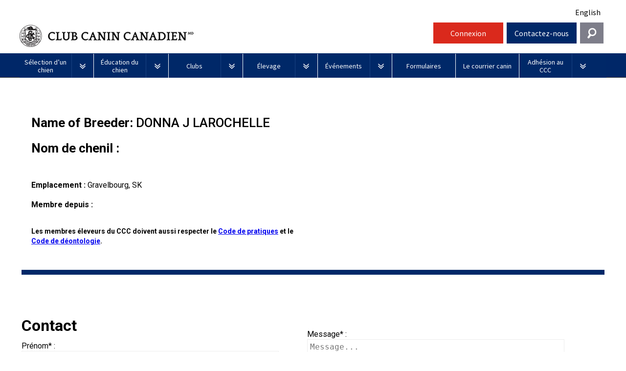

--- FILE ---
content_type: text/html; charset=utf-8
request_url: https://www.google.com/recaptcha/api2/anchor?ar=1&k=6Lf2kwITAAAAANZZzWqgwza-0DzintYfl5pS2fY_&co=aHR0cHM6Ly93d3cuY2tjLmNhOjQ0Mw..&hl=fr-CA&v=TkacYOdEJbdB_JjX802TMer9&size=normal&anchor-ms=20000&execute-ms=15000&cb=53pfu1o4sqqe
body_size: 46449
content:
<!DOCTYPE HTML><html dir="ltr" lang="fr-CA"><head><meta http-equiv="Content-Type" content="text/html; charset=UTF-8">
<meta http-equiv="X-UA-Compatible" content="IE=edge">
<title>reCAPTCHA</title>
<style type="text/css">
/* cyrillic-ext */
@font-face {
  font-family: 'Roboto';
  font-style: normal;
  font-weight: 400;
  src: url(//fonts.gstatic.com/s/roboto/v18/KFOmCnqEu92Fr1Mu72xKKTU1Kvnz.woff2) format('woff2');
  unicode-range: U+0460-052F, U+1C80-1C8A, U+20B4, U+2DE0-2DFF, U+A640-A69F, U+FE2E-FE2F;
}
/* cyrillic */
@font-face {
  font-family: 'Roboto';
  font-style: normal;
  font-weight: 400;
  src: url(//fonts.gstatic.com/s/roboto/v18/KFOmCnqEu92Fr1Mu5mxKKTU1Kvnz.woff2) format('woff2');
  unicode-range: U+0301, U+0400-045F, U+0490-0491, U+04B0-04B1, U+2116;
}
/* greek-ext */
@font-face {
  font-family: 'Roboto';
  font-style: normal;
  font-weight: 400;
  src: url(//fonts.gstatic.com/s/roboto/v18/KFOmCnqEu92Fr1Mu7mxKKTU1Kvnz.woff2) format('woff2');
  unicode-range: U+1F00-1FFF;
}
/* greek */
@font-face {
  font-family: 'Roboto';
  font-style: normal;
  font-weight: 400;
  src: url(//fonts.gstatic.com/s/roboto/v18/KFOmCnqEu92Fr1Mu4WxKKTU1Kvnz.woff2) format('woff2');
  unicode-range: U+0370-0377, U+037A-037F, U+0384-038A, U+038C, U+038E-03A1, U+03A3-03FF;
}
/* vietnamese */
@font-face {
  font-family: 'Roboto';
  font-style: normal;
  font-weight: 400;
  src: url(//fonts.gstatic.com/s/roboto/v18/KFOmCnqEu92Fr1Mu7WxKKTU1Kvnz.woff2) format('woff2');
  unicode-range: U+0102-0103, U+0110-0111, U+0128-0129, U+0168-0169, U+01A0-01A1, U+01AF-01B0, U+0300-0301, U+0303-0304, U+0308-0309, U+0323, U+0329, U+1EA0-1EF9, U+20AB;
}
/* latin-ext */
@font-face {
  font-family: 'Roboto';
  font-style: normal;
  font-weight: 400;
  src: url(//fonts.gstatic.com/s/roboto/v18/KFOmCnqEu92Fr1Mu7GxKKTU1Kvnz.woff2) format('woff2');
  unicode-range: U+0100-02BA, U+02BD-02C5, U+02C7-02CC, U+02CE-02D7, U+02DD-02FF, U+0304, U+0308, U+0329, U+1D00-1DBF, U+1E00-1E9F, U+1EF2-1EFF, U+2020, U+20A0-20AB, U+20AD-20C0, U+2113, U+2C60-2C7F, U+A720-A7FF;
}
/* latin */
@font-face {
  font-family: 'Roboto';
  font-style: normal;
  font-weight: 400;
  src: url(//fonts.gstatic.com/s/roboto/v18/KFOmCnqEu92Fr1Mu4mxKKTU1Kg.woff2) format('woff2');
  unicode-range: U+0000-00FF, U+0131, U+0152-0153, U+02BB-02BC, U+02C6, U+02DA, U+02DC, U+0304, U+0308, U+0329, U+2000-206F, U+20AC, U+2122, U+2191, U+2193, U+2212, U+2215, U+FEFF, U+FFFD;
}
/* cyrillic-ext */
@font-face {
  font-family: 'Roboto';
  font-style: normal;
  font-weight: 500;
  src: url(//fonts.gstatic.com/s/roboto/v18/KFOlCnqEu92Fr1MmEU9fCRc4AMP6lbBP.woff2) format('woff2');
  unicode-range: U+0460-052F, U+1C80-1C8A, U+20B4, U+2DE0-2DFF, U+A640-A69F, U+FE2E-FE2F;
}
/* cyrillic */
@font-face {
  font-family: 'Roboto';
  font-style: normal;
  font-weight: 500;
  src: url(//fonts.gstatic.com/s/roboto/v18/KFOlCnqEu92Fr1MmEU9fABc4AMP6lbBP.woff2) format('woff2');
  unicode-range: U+0301, U+0400-045F, U+0490-0491, U+04B0-04B1, U+2116;
}
/* greek-ext */
@font-face {
  font-family: 'Roboto';
  font-style: normal;
  font-weight: 500;
  src: url(//fonts.gstatic.com/s/roboto/v18/KFOlCnqEu92Fr1MmEU9fCBc4AMP6lbBP.woff2) format('woff2');
  unicode-range: U+1F00-1FFF;
}
/* greek */
@font-face {
  font-family: 'Roboto';
  font-style: normal;
  font-weight: 500;
  src: url(//fonts.gstatic.com/s/roboto/v18/KFOlCnqEu92Fr1MmEU9fBxc4AMP6lbBP.woff2) format('woff2');
  unicode-range: U+0370-0377, U+037A-037F, U+0384-038A, U+038C, U+038E-03A1, U+03A3-03FF;
}
/* vietnamese */
@font-face {
  font-family: 'Roboto';
  font-style: normal;
  font-weight: 500;
  src: url(//fonts.gstatic.com/s/roboto/v18/KFOlCnqEu92Fr1MmEU9fCxc4AMP6lbBP.woff2) format('woff2');
  unicode-range: U+0102-0103, U+0110-0111, U+0128-0129, U+0168-0169, U+01A0-01A1, U+01AF-01B0, U+0300-0301, U+0303-0304, U+0308-0309, U+0323, U+0329, U+1EA0-1EF9, U+20AB;
}
/* latin-ext */
@font-face {
  font-family: 'Roboto';
  font-style: normal;
  font-weight: 500;
  src: url(//fonts.gstatic.com/s/roboto/v18/KFOlCnqEu92Fr1MmEU9fChc4AMP6lbBP.woff2) format('woff2');
  unicode-range: U+0100-02BA, U+02BD-02C5, U+02C7-02CC, U+02CE-02D7, U+02DD-02FF, U+0304, U+0308, U+0329, U+1D00-1DBF, U+1E00-1E9F, U+1EF2-1EFF, U+2020, U+20A0-20AB, U+20AD-20C0, U+2113, U+2C60-2C7F, U+A720-A7FF;
}
/* latin */
@font-face {
  font-family: 'Roboto';
  font-style: normal;
  font-weight: 500;
  src: url(//fonts.gstatic.com/s/roboto/v18/KFOlCnqEu92Fr1MmEU9fBBc4AMP6lQ.woff2) format('woff2');
  unicode-range: U+0000-00FF, U+0131, U+0152-0153, U+02BB-02BC, U+02C6, U+02DA, U+02DC, U+0304, U+0308, U+0329, U+2000-206F, U+20AC, U+2122, U+2191, U+2193, U+2212, U+2215, U+FEFF, U+FFFD;
}
/* cyrillic-ext */
@font-face {
  font-family: 'Roboto';
  font-style: normal;
  font-weight: 900;
  src: url(//fonts.gstatic.com/s/roboto/v18/KFOlCnqEu92Fr1MmYUtfCRc4AMP6lbBP.woff2) format('woff2');
  unicode-range: U+0460-052F, U+1C80-1C8A, U+20B4, U+2DE0-2DFF, U+A640-A69F, U+FE2E-FE2F;
}
/* cyrillic */
@font-face {
  font-family: 'Roboto';
  font-style: normal;
  font-weight: 900;
  src: url(//fonts.gstatic.com/s/roboto/v18/KFOlCnqEu92Fr1MmYUtfABc4AMP6lbBP.woff2) format('woff2');
  unicode-range: U+0301, U+0400-045F, U+0490-0491, U+04B0-04B1, U+2116;
}
/* greek-ext */
@font-face {
  font-family: 'Roboto';
  font-style: normal;
  font-weight: 900;
  src: url(//fonts.gstatic.com/s/roboto/v18/KFOlCnqEu92Fr1MmYUtfCBc4AMP6lbBP.woff2) format('woff2');
  unicode-range: U+1F00-1FFF;
}
/* greek */
@font-face {
  font-family: 'Roboto';
  font-style: normal;
  font-weight: 900;
  src: url(//fonts.gstatic.com/s/roboto/v18/KFOlCnqEu92Fr1MmYUtfBxc4AMP6lbBP.woff2) format('woff2');
  unicode-range: U+0370-0377, U+037A-037F, U+0384-038A, U+038C, U+038E-03A1, U+03A3-03FF;
}
/* vietnamese */
@font-face {
  font-family: 'Roboto';
  font-style: normal;
  font-weight: 900;
  src: url(//fonts.gstatic.com/s/roboto/v18/KFOlCnqEu92Fr1MmYUtfCxc4AMP6lbBP.woff2) format('woff2');
  unicode-range: U+0102-0103, U+0110-0111, U+0128-0129, U+0168-0169, U+01A0-01A1, U+01AF-01B0, U+0300-0301, U+0303-0304, U+0308-0309, U+0323, U+0329, U+1EA0-1EF9, U+20AB;
}
/* latin-ext */
@font-face {
  font-family: 'Roboto';
  font-style: normal;
  font-weight: 900;
  src: url(//fonts.gstatic.com/s/roboto/v18/KFOlCnqEu92Fr1MmYUtfChc4AMP6lbBP.woff2) format('woff2');
  unicode-range: U+0100-02BA, U+02BD-02C5, U+02C7-02CC, U+02CE-02D7, U+02DD-02FF, U+0304, U+0308, U+0329, U+1D00-1DBF, U+1E00-1E9F, U+1EF2-1EFF, U+2020, U+20A0-20AB, U+20AD-20C0, U+2113, U+2C60-2C7F, U+A720-A7FF;
}
/* latin */
@font-face {
  font-family: 'Roboto';
  font-style: normal;
  font-weight: 900;
  src: url(//fonts.gstatic.com/s/roboto/v18/KFOlCnqEu92Fr1MmYUtfBBc4AMP6lQ.woff2) format('woff2');
  unicode-range: U+0000-00FF, U+0131, U+0152-0153, U+02BB-02BC, U+02C6, U+02DA, U+02DC, U+0304, U+0308, U+0329, U+2000-206F, U+20AC, U+2122, U+2191, U+2193, U+2212, U+2215, U+FEFF, U+FFFD;
}

</style>
<link rel="stylesheet" type="text/css" href="https://www.gstatic.com/recaptcha/releases/TkacYOdEJbdB_JjX802TMer9/styles__ltr.css">
<script nonce="mbiowKlCkKMF91iPLOvJjw" type="text/javascript">window['__recaptcha_api'] = 'https://www.google.com/recaptcha/api2/';</script>
<script type="text/javascript" src="https://www.gstatic.com/recaptcha/releases/TkacYOdEJbdB_JjX802TMer9/recaptcha__fr_ca.js" nonce="mbiowKlCkKMF91iPLOvJjw">
      
    </script></head>
<body><div id="rc-anchor-alert" class="rc-anchor-alert"></div>
<input type="hidden" id="recaptcha-token" value="[base64]">
<script type="text/javascript" nonce="mbiowKlCkKMF91iPLOvJjw">
      recaptcha.anchor.Main.init("[\x22ainput\x22,[\x22bgdata\x22,\x22\x22,\[base64]/[base64]/[base64]/[base64]/ODU6NzksKFIuUF89RixSKSksUi51KSksUi5TKS5wdXNoKFtQZyx0LFg/[base64]/[base64]/[base64]/[base64]/bmV3IE5bd10oUFswXSk6Vz09Mj9uZXcgTlt3XShQWzBdLFBbMV0pOlc9PTM/bmV3IE5bd10oUFswXSxQWzFdLFBbMl0pOlc9PTQ/[base64]/[base64]/[base64]/[base64]/[base64]/[base64]\\u003d\\u003d\x22,\[base64]\\u003d\\u003d\x22,\x22ZmpJKMKgNMK4wosaOMOwPsOOIMONw4TDj0zCmHzDr8KCwqrClsKxwqNibMO8wrTDjVc4OCnCiwEqw6U5wrIMwpjCgmrCm8OHw43DmVNLwqrCrMO3PS/Cs8Odw4xUwovCqit4w6h5wowPw5Z/w4/DjsOGQMO2wqwSwplHFcK5O8OGWBrCh2bDjsOWYsK4fsKUwpFNw71fFcO7w7cAwr5Mw5wXKMKAw7/ChsOsR1syw5UOwqzDiMOOI8Obw7TCucKQwpdLwovDlMK2w53DhcOsGDsewrV/w5s6GB54w7JcKsOwLMOVwopGwq1awr3CiMKewr8sF8KEwqHCvsKdFVrDvcKCdC9Aw7hRPk/CmcOaFcOxwpPDu8K6w6rDozY2w4vCmMKjwrYbw53CsSbCi8O7wpTCnsKTwpIqBTXCgURsesOYTsKueMKDFMOqTsONw6ReADvDgsKyfMOVdjVnM8KRw7gbw5jCi8KuwrcNw4fDrcOrw5TDrFN8QQJURBZLHz7Dp8O5w4TCvcO/UDJUKCPCkMKWFVBNw65wRHxIw4Y3TT9vBMKZw6/ClyUteMOIeMOFc8K3w5BFw6PDki9kw4vDoMOof8KGFsKrPcOvwqkmWzDClnfCnsK3YsO/JQvDlk80JCtRwoogw5nDhsKnw6tdS8OOwrhHw6fChAZDwrPDpCTDmsO5Bw16wo1mAUxzw6zCg2rDucKeKcKaUjMncsORwqPCkzzCucKaVMKswpDCpFzDg2w8IsKSInDCh8Kkwr0OwqLDnm/Dll9Hw6lnfiXDoMKDDsOHw4nDmiVtUjV2YsKAZsK6CivCrcOPEsKxw5RPZMKHwo5fV8Klwp4BV0nDvcO2w5nCrcO/w7QDUxtEwr7Dlk46clbCpy0pwr9rwrDDgk5kwqMSHzlUw4M6worDlcK0w43DnSBKwro4GcKww7s7FsKXwr7Cu8KiRcKiw6AhdHMKw6DDtMO5ax7DvcKGw55Yw5vDjEIYwoxhccKtwqDCkcK7KcKmMC/[base64]/w6jCi18EbRo2w5fDo1tBwrzDsMK6w5IHwq0Fw4DCkcKMcCQZDBbDi0hSRsOXFcOGc1rCt8OvXFpdw6fDgMOfw7/CnGfDlcK6ZUAcwrN7woPCrGjDiMOiw5PCmcK9wqbDrsKNwotyZcKZPSFKwrEgfUVHw5E8wprCiMOsw6tGIcKNWsKGKsKJFWTCpWrDjzELw7DCmsOVcAcGVE7Dkig5Mh7Dj8Kcd2bDhhHDrUHDqV8rw7hMSirCm8OzT8Kow6/Ct8Ovw4jClWc8AsKQawfDssK1wqjCmQTCvwDCtcOifsOdZcKrw4J3wpnCqStiEF5ow6R4wqFWDEJSXmBew6Iaw7tiwonDvEAnBG/ChMKfw5Nnw6Apw4rCqMKcwpbDqMK3YcOwWA9Ew4oDwoIcw6NUw6Ejwq7DtwPCkVTCuMO3w6xCGHVtwrbCicKHVcK6bUkPwocqIS8jZcO6TAo2VMOSDsOMw6rDvcKOBT/ChcKJazVuaWRawq/CihzDnlnDu0UCU8KIHCbCpXZRdcO3PcOgJ8OGw5nDkcKmKkAvw4LCo8OawpMlUDx7ZEPCsyJ5w7zCisKrTHzCqH8cJkjDjU3DtsK1CTQzHH7DrmxKw6oKwqrCjMOpwobDuVDDpsKVCcOEw4zCoywXwofCniXDjHYAfm/CpDBhwqUyD8O3w4Iyw7NBwrdnw6MOw4Z+JsOyw4k8w6zDlQNsORjCncKGbcOUI8Oew7Y4O8O0Pg7Cr0EVwqTCkDLCrmtiwqsTw5wFGBEoDQbDoDPDi8OSOMOufwDDqcK6w612HRpsw7rCtsKhCzvDkDMnw6nDm8K2wqPClMO1bcKDZ1lbXhEdwrQnwqR8w6BIwo/Dq0DDm0rDtCouw4bCiXM2w4oyT2RGw5nCshfDscOfI25JB2bDkXXDs8KIEU3Dm8Odw5VLIT5fwq8Te8KIEsOrwqN4w6kxaMKxcsKiwr0Owq/CvWPDmMK/woQAXsK/w7x2SHDCr1xaJ8OveMO+FcOCdcOvcGfDgRbDjEjDplXDsSzDvMOLw7RRwpxcwpPDg8Klw6fCjH1Kw4gMDsK1wpzDjcK7wqvCvAshLMKmBcOpw48pflzDncO3w5UZK8KDD8OiJG/Cl8KAw4JFBRJMQDPCpjzDp8KyM0LDtEEpw4/[base64]/DjMOowq/DrMO4QMOtwrgdbcKVw7XDuMOFwqnDs2wnYjDDk2wawpnCvkPDpxw4wrAWHMOZw6fDjsO8w4HCo8OCK1fDpBoTw4/Dn8OYMcOKw5kdw5DDgWvDvg3DqHXCt3Vze8ODTijDpyNDw4XDqEYQwohUw5sAOW3DjsOWJ8K5a8KtfcO7QsKlQMOyXzBSCMKcc8OKUFlgw53CgwHCqnvCiDPCqUHDmW9Iw4ksNsOSZSIRwp/DkHV2BlzDsUAiw7jDvFPDoMKNw6HCnX4Fw6vCsSAUw57CuMOAw57CtcKbEkfDg8KYJiFYwrc2wpAawq/Dh0/Co3/[base64]/CukolwqTDg8KAwp/DuMKGwqdhNRXCj8KoFV0gwpXCk8K4BDoYKcKawp7CgRHDlcO0VHYjwpbCvMKgIMOcQ1PCicO8w6DDncKmw6zDpG5OwqN2RBJ8w5gWSlEwQGXDocK0eGjDtXHDmHnCkcOHFVHCqsKgNzDCu3HCnU95I8OUwqfCvmDDvUkeH0HDt0/DnsKqwoYROmYJPcOPf8KEwrXCicKUPwzDt0fDksKoZsKDwrXDgsKYI3HDvWfCnCR6wr3DtsOXJMOQIC0iLT3Cj8KKPcKBI8KRC1/Cl8K7EMKSbjfDjwHDp8K/EMKkwpt2wo7ClcKMw5vDrRNJAkfDvU8dwqrCrcKYQ8KSwqbDjk/Cl8KuwrfDg8KnAFjCrcO+OEsTwpM0Cl7CscORw6/DhcOXLFFRw5o8w4rDqWQNw5gWeBnCqXlmwpzDqXfDjULDrsKWbWLDkcOXwqPDgMK/w40rQCUKw6EdMsOjbMOAH2HCgsK/wqXCjsOKPsKOwp0dBsOIwq3DtMK2w4xCIMKmfMOEczXCp8OLwr8bw413w5/Dhg/CrsOJwrDCuQDCp8OwwofDvsKzYcOkU0gRw7rCrRN7dsKOwqHClMK3w7bCk8OaXMOrw73ChcKkEcOFw6vDn8KfwpLCsHg9JBQtw6/CrUDConoPwrUND2oEwqErc8KAwrQFwovClcK+esO9RmNCTiDCvcOUAVxrVMKVw7s7JcOYwp7DtVYVLsKXE8OQw5DDrjTDmsOsw4pZD8O8w6TDmVIuwqnCvsOJw6QtDR4Lf8O8ch/CiQohwrk/wrTCkyrCoiHDn8KkwpsDwoXCpXPDjMKMwoLCkH/Dr8OIT8Okw4pWfWLCl8O2VDoPw6BCw5fCjcO3w7nDu8OFNMK0w4B1PWHDmMKjCsK/OMOqK8OXwo/CqjvCusOBw6jCuExcHWU/w5dOYiLCisKgL3ZsImdgw4Rzw7fCt8OSJDXCk8OaGGrDqMO6w77ChlfCiMKWa8KJXsOuwq9DwqAuw4jCpX7CkV3Ck8Kkw4F8dld/[base64]/Dvx5+cMK/wp1/[base64]/DssK3wrHDqzTCp2/DpRLDuz3DvMOWwpvDuMK2wo5MATEjHWBFYFbDnCrDjcO6w7PDtcKuXcKHw4VwbTDCnlIkRiXDmWBkY8OQCMKFMB/CuXzDkirCl2vDiRzCvMO/CX99w53CtcOoZU/Ci8KDQ8O/wrhTwpfDscOEwrDCq8Oww4fCssKlLMKvC17DjsKhEFRXw4zCnATCpsKEVcKLwox3w5PCm8OAw6t/worCoj5KJcOpw6xMFkdvDkc/eS05WsOUwpxrUyTDi3nCnzMZCGPCl8Ocw4ZWSnN0wo4HQltGLAhYwrh4w5ctw5IEwqPCvQbDi07CvTLCqyXDgUNjDxBBenbCsE1XNMONwrvCsUnCrsKjQcOVOMOuw4jDssKZF8KSw7hgwp/DsynCssOCfSNQOj4hwpgzAQJNw6wGwrw5W8KuO8O6wodmPk3CuBDDnHjCuMKVwpV2RBIYwrzDgcK4acOLP8KWw5DChMKLdggLMA/DoifCosK9aMO4bMKXM1vCqsKgasO1b8KGCsOHwrnDgz3Cv2cMb8KfwojCjRvDrhAbwrbDrsOJw67CrsO+BkvCn8OQwoIzw4XCu8O7w5nDrE3DvsKpwrHDgDLCoMK1w7XDk3jDg8KPQDjChsKwwq/DhlXDklbDtSsLw4t6FMKUXsKxwrbCoDvCnMOvw6t4HMKlwqLCm8K5YUI/wqjDun3CrMKowox7wpMYJ8KXAsKcB8ONQzYCwrJXIcK0woPCjWbCvzJOwp3Ds8KtGcKqwrwxf8KzJRkQwrYuwq0wTsOcF8KYfMKbBUBNw4rCtcOTPRUKZVJIFXNdcVjDq3MeFMKHXcOuwp/[base64]/wrrCssOuEmxhw6/CrsONwq3DjSwKQsOyw4XDphRSwq7Do8Obw6XDmcOiw7XCrcO9AsKYwrvCgGvCt3jDnCtQwoppwqXDvh80wpnDl8Kvw77DlBVRMyh4DMOTZ8K7V8OiE8KJWSRKwohiw748woFvA3PDlh4EJcKVN8K3w50rwrXDnMOqfFDCm3Q+w4E3wqDCmXN4w5p9wqk1E1/DnnIhI2B0w6/DhMOdNsO1KRPDmsONwoQjw6bDgsOII8KBwpRkw7IXMDEZwqJuSUrCmTjDpQDCjHjCtx7ChmQ9w5/CoTHDr8OXw7PCvSHCj8OIYhxWwrJww4p6wpnDvsOwSwYRwppzwqBJasKeccOtXsKtfVNoWsKrbmjDnsOXVcO3agdnw4zDicOpw7/CoMKkEERfwoUeDEbDtXrDi8KIBcKKwoXCgizDmMOIw7dbw6Q0wrtUwpQVw6jCkCRkw5lQRxp/wr/DqcKKwqDCs8KDwpPChMKmw7MhW2oMccKOwrU5YUh4OhhaO3LDh8K1woc1DMKuw50dT8KZRE7CsDbDjcKHwoPCoVYJw6nClx98OcOKw7LDjWx+EMO/Ry7DkcKPw6vDgcKBGcOvI8OfwpfCnzbDugVZQirDlsK/VMKlwqfCnVzDkMKcw7VIwrTCskLCuhPCm8O/a8O7wpIdUsO3w7vDhMO5w5BVwoPDh3TCjCsyUR8oSHIRWsKTK1zCgzjDoMO/wqbDhsO1w6Itw6/CqVZkwrlEwqPDg8KZSU85BsK4dcOfQcO2wobDtcOZwqHCsVjDjklVNsO3X8K0DcODFcOtw4bChkMOwpfDkFBdw5Jrw7QAw77CgsKkwrrDhgzCtFXDvcKYBA/DkXzCvMOvKiNaw7U0woLDu8OLw7ljEBPCsMOeFGdqEQUfa8OywpN8wrpnIh5Xw7QYwq/CmMOTworDrsOCw6p/ZMKEw5cCw5nDpsOZw7tGScOtdSPDmMOXw5cdKsKcw7HCtcObbMOHw5l4w6lzw6luwoDDh8Ofw54lwprCpEnCjWMHwrPCuUjDqBB/[base64]/w6DCnXc/IV1xX8OHRMOgJcOgw6PDmyBIwoDChsOqVww9f8KjYcOMwprDosOoNUTCtsKmw5djw5VqZw7DksKiW13CmFRGw6zCvsKOSsO6wqDCmR1Dw77Di8KBWcOfBsO2w4MyFErDgBUpbm5+wrLCixkMJsKxw6zCigHDjsOcwowIOivCjUzCgsOUwrl2NHp4w5c/TjnCmx/CtsOlWCQDw5TDnTYhSXVed2oQbj7DhT1rw7Uxw5RjcsKDw4ZdL8OncsKQwpp+w44CVTBLw7vDm21mw5RXA8KZw7kgworDkWbDoCpbT8Ktw4RUwqwSVcKhwrHCiC7DhRPCkMKRw6HDvyV/HDwfwq/[base64]/DoMKJfgnCpVrCo8Klw5c2wprDlMKmEULDonZ7WMKaJcOWN2jDqig9Y8OlIBzDrmzDoWJawplkIQ7CszJow6wHdAzDnlHDgMOPYhXDoFLDknLDqcOuLk4oPGgxwpAVw5MXwrVMNhR7w4LDscKvw5/DmWMlwpAdw47Cg8OMw5t3w5bDhcOqV0MtwqBhdA5UwpfCildUL8OlwojCmA9HREXDsldjw7LCmEk7w7TCp8OBVi1hey3DjTnCsDMZdhJfw598wrkFEMOFw73CkMKtQmYxwqdUQDrCjsOFw6A2wqMlwozCm2nDt8KWPh/CsCBDVcOsRDbDhTAERcKyw7E3N35iaMOcw6BKOMKjO8OnGENdCw3CosOZf8OPTlPCo8O+MS7CkQ7Cnxgdw6LDsmsRUMOJw5PDoVgnLzQ8w5vDhsOYRScZFcOaTcKow63Ch1vDk8O+KcOlw5RYw4XCj8Kww77Cu3TDpUXDlcOuw6/[base64]/w5LDk8KlRCnDlMKTwr5/LMOTclHCogUywq4CwoduCnQlwpXDn8O6w7FnPD94FzHClsKKIMK0QcONw4lrMnlbwr0Hw7rCtm43w6bDj8KaN8KHVMKzGMK/bmbCnkJQVV7DssKKwog3GsOLw63CtcKkdk7Dij7CjcO/[base64]/wqrDjMKKLUQ2esO+JgzCgC7Dn8OTw7FXNH3Dr8KCSXXDv8KZw64Ow4tswoZbJ0XDsMONF8KlWcK+XElawrfCs1l4KDbDhVx4dMKBDhV/wozCgsKpOUPDlMKHNcKnw7jCr8OMK8OEw7Q2woPDqsOgNcOiw5/CusKqbsKHJWbCvDfCsz4ee8OgwqLDjcO1wrANw7YBB8Kqw7pfPjrDpghlJcOxHMOCZAsMwrk0ZMKxAcK2wqjDg8OFw4RzNmDCucK1wrnDnzLCv27CqsOiScKpw7/Cl1nClj7DtEzCgi0OwpcJF8Odw4LCtsKlw51lwp7Co8O5TQ0vw4NVb8K8XWJcwq8ew4vDgF5QXl3CpDfCpMK1wrlGY8OQw4E9w7gZwpvDg8OHMywEwq3Dr0QoX8KSPcK8HMO7wrXCv3Q1PcOlwrjCkcKtF3Uhw4/DhMOxwppZZsO9w47CtmcrYWLDhUzDr8OAw7Vpw4vDksKZwqvDtjDDiW/CtibDscOBwohrw6pddcKOwopqYSMbXMKVCktRAMKEwo10w7fCjl3DnSzCj0PDr8Khw4nDvz7DssKmwqLDlWfDrcKuw7/ChDg8w6olw6Vbw7k/UE0hHMKlw5Y2wp3DocOgwpTDicKGfR7CisKyajtmWsKRVcO0SMK2w79iHsOMwrsvFRLDm8K7w7HCqlFdw5fDpTbDil/CujI/e05LwozDq0zCgsOcAMOtwr5dU8O5FcO4w4DCmG1mEkoiJ8K/wrcrwpttwrx/w4PDmlnCmcO0w64Kw77CskA0w70LdcOsJR7Dv8Kqw5PDvC3DlMKPwqPCvh1VwoRmw5Qxw6dow6IldcOBUhzDpR/Ch8OrDnnCu8KVwovCosO6NwlSwrzDsxhRSwPChmLDr3QWwp5PwqrDjMOzCxUEwoIHQsKPGDPDjydbesKrwqjCkBrCi8KVw4oOAjDDtURJF2TDrE8/w53CkUh1w5PCjcKse2rCl8OAw4TDtzNTGnkfw6VfMEPCvT40w5rDk8Oiw5XDlhTCmcKadEDClQ3CqHlKSQ1hw5UYScOCLMKAw7nDug/DmDDDvl5yVH8YwqB+CMKpwqdvw5YUR3VlGMOUd3bCocOSe3MXwonDuE/Dp0jDpRzCsl90RjJew4gVw63Cm3jDv07DqsOyw6cRwpHCq3kkChd+wo/CuF0tNyIuPH3CicOLw7kIwqsxw7kTb8OUBMKxwp0zw5UEGyLDlMO4w6pDw5/Cmi9twqwidMKtw4PDncKLRMKeNl/[base64]/McKWwo53JlI9wpRgw6/[base64]/[base64]/DjcK5w7x/YEU4wp3DusKddG7Cv8KhecKrw4ojw4I4BcOpG8ObBsOzw7ssT8K1BR/CrSAJSFp4w6nDrV0rwpzDk8KGc8KjccO7woXDlMOYCy7DpsOpLmovw67Ck8O1P8KhfnXDqMK7WzfCrcKxwpxmw6pOwrTDgcKBeENyEsOKU3PCnk1ULcKeKBDCgcKUwow8YT/CrknCsl7CjxTDqTwMw6FUwo/CgyrCoSpvMMOYRQwIw4/CjsKyG3zClm/CocO/w5gtwoMWw5ImGxHCvBTCk8KCw6BUwpklZVkNw6I4ZsOKY8O2a8OowoFiw7TDpzQyw7jDtMKrSjzCjcKpwr5CwpbCkMO/LcOvQn/Cji/DmjPCk3vCsADDk1tkwpAZwqDDlcOhw60gwog1EcKfFBN+w7TCssO8w5nDlXdHw6IXw4PCpMOIw6BtZXHDrMKXBsOOw6J/w5vCj8KqScK5Cyk6w7sbPwtjw5fDsVDDmkDCjcK0w64yA1HDk8KrGMOOwoZ2NlzDusOqPcKPw63DpsOUQcKLMicXacOuMS4Qwp/[base64]/CksOFwrZuTMOGFB7DscK3w5vDo8KxwrNJRm5FVDQfwqbDoGRmw58OfXjDkSfCgMKpa8Obw5jDmVVfJmXCqH/DomnDhMOlMMOgw5HDiDDDpi/Dk8ObRlg4ZsO1AMK9ZlFjEBNVw7DCvjZAw7/CkMKowp4Iw5DCnsKNw7w3FlYdK8OTwqnDrxdhKcO/XW8PLBxEw5cMIMK9wpXDtQdyGERuP8OBwqIPwqQgwqbCtsOow5NbYsOgaMOfOy/[base64]/T8OMwoYSKsODDMKRR8KmDMOATMOYFMO/acOWw4RSw4YBcsO/wplmSydDKnJ3YMKrXQ8UBRFvw5/Ci8ODw7A7w75Mw4Ntwqs9HVRdYU3Cl8KSw6oCH0bDvMOOBsKrw5rCgMKrc8KiTEbCj0fCuXghwoXCnsKEfm3CjMKDYsK6wpl1wrLDlhJLwq5qLUsywozDnFTCu8O7GcO2w5/DvcO8w4TCrELDgMODXsOWwqRtwpvDr8KMw5jCqcO2bcKmRUp9V8KSOCbDtzXDrMKVLMOcwp3Dk8OmJS0ewq3DrcKWwo0uw7jCgxnDucO4w6/DuMKXw6rCtcORwp0RPXUaDD/DrzJ1w4ozw41ABmN2B37DpMOtw47ClXXCkMOmEQzDhgPCv8OmcMKtH3zDksOeIMKww79DIGQgA8K/[base64]/DtsK0wotXHMK/WsKjwpgow7PCnTkBTMOJacOPYy0Rw4vDh1pLwoE1J8KSfsO/F2nDmmA2H8OkworCtjjCj8OaR8OyQVM3D1Ylw6l9CDfDpk0Zw7PDpULCrXV4FHDDgi/DosOlw6gpw5fDiMKUNMOEYwJDU8OPwp01KWnDu8KvNcKuwpLCmilpL8ODwrYQQMKpw7c6LThcwrlaw5TDlWJlesOrw7rDvcObKcKxw7Riwp1xwqF6w7hNKiM7wprCqsOqdTLCgxMcVcOzGsOSHcKnw7NSKxLDn8OAw6/Cs8Kgw6DCuRPCmg7DrSLDkm7CphDCp8OSwojDrmTCvT9jcsK3wqvCvh7CiFjDtVxjw6kUwrjCu8Kpw4HDsCE/VsO1wq3DlMKmeMKJwo3Di8Kiw7LCswF4w49NwqpNw7lxwq3CrTtxw5JyWwTDmcOKNx7Dh0rDpMOWEsOKw6lOw6QHM8K1wpjCh8OpJ2vDqz9vH3jDvFxTwq0kw7HDuWs/LFXCr2YnKsKNTD9vw7h1VBEtwqbDgMKBWVBMwqMJwqVQw5h1McOTdsKEw5zCnsKkw6nCisOXw4AUwonChiRQwr7CqiPCvMOVKz7ColPDmMOyBMOtIxE5w4s3w6ZVAUvCph9qwqA/w6JrKkMUfMONLsOIRsKzHMO4w65BwozCiMOcIVfCoQBIwq4hEcKJw6PDukc8eDLDpxXDmB9lw7TCtEsnK8OYZwvDhkPCpyZ+ODfDu8Otw69FNcKbO8K+woBXwpgbwocUVmNWwo/DnMK8w63Ct3dYwoLDlUwXOz9aOMOYwqXCnjjCn3Ecw63DoUA/HgYnOsOiMVPCncKGwpPDv8K1YRvDkBF0MMK9woAmVVbCrcKiwppxJBIoTMOswp/DmHLDqsOvw6U7ewbCvWlSw6tzwqFOG8OMBx/[base64]/CpTLDosK3wo09wq8XwocqBmLCrV9Uw6RPXBjCscKpJcOOQUHCmmYyGMO6wq8kTU8HGcOBw6bCuyB1wqLCgcKEw5nDrMO7AiN6cMKKwq7CnsOYRj3Cp8K6w67DngvCvsOxwrPCmsOpwq5HGjPCucOcccOOTDDCh8KHwp/ChBM2woDCjXQIwpvCoAJqw57DocKKwq1zw4oiwoTDi8KlasOYwprCsANkw58owpMhw5jCs8KBw4oKw6ZpCcK5GQPDkELCuMOEw5w/w7o4w44jwoQNc1tTEcKuRcKnwqEBIR7DmBXDm8KPbyM3EMKeRXF0w6cJw6LCk8OGwpfCncOuJMKoaMOyc2HDmsOsC8Oxw6jCpcO2BMOpwqfCu0fDoDXDjS/DtTgdfcKyP8OVZz3Dk8KnJl5Bw6jDoTnDgUUFw5jDh8K8w7h9wpHDrcO6TsKxHMOMdcOow6IYZhDDo2IaIS7Co8KhfCU6WMKtwqcbw5QLFMOswoAWwqlSwr1FasO/NcKqwqdnTRtBw5F3wofClsOxe8OfWh7CtcORw4Z9w77Di8K4V8OIw63DusOuwoYAw53Cq8OjKVTDqmgPwpTDiMOHYX9tdcO1AkLDqsKMwohGw6/DtMO/wogSw77DlC9Rw6NMw6A6wrk2XSHCsUnCjHrChnDCqsOaMErCnWd0SsK3eTzChsOlw6oWOxxhIHxaPsOTw4/Cs8O/K2XDpT5VNlUAdFrCgH5TGDgXeycyVsKiNkvDmsOTDsKCw6jDscKEVj19ajbCk8OAZMKkw7bDoG/Dl2vDgMO7woDCtSBQM8K5wrjCvSXCn2LCmcK9woDDt8OLb1VWPXHDq3kKcCVcFMOlwrDClUdLdXhRYgnCmMK4Q8OBY8OBFcKGI8OqwrROBBjDhcOiXX/[base64]/XxcGccKmw6DCg8O9A8KOwpxCwpAYKxlPwqXCnFxAw5jCnR0fw5nCsGluw7U2w57DiQ0iwrcGw5zCvcKeaCjDlx1hVsO5SsKNwoTCsMOWWDMMKcOnw6fCgT7Dg8K1w5bDtcOjVMKyCBEnezklw4TCpSh/[base64]/[base64]/CicKraCvDi8KxwrouwrnDiR1Xw5hrJg8XCRjDuWHChnpnw7whWsKoGikPwrjCqMKTw53CvwQvOMKEw4EJYhAvwqrDoMOtwprDjMOMwpvCuMORw4DCpsKTXE9Hwo/[base64]/DlcKJwr59LDwZOjTCkQVDwpHCq2wEw5bCuMOBw6/[base64]/[base64]/[base64]/[base64]/Dp2giAsKkwqnDjglnw4fCgnHDjsKkBnTChMO7GVwiTn8eX8KHwqXDsiDChcO4w7PCoXfDocOLFx7Dvw0WwrpQw5F2wo7CvsKXwoVOOMK4R1PCshzCvlLCtiLDhEETw7jDkcKwFgc8w4onSMOdwoBzfcOdFD1CE8OSA8OoG8O7wqTDnz/[base64]/DjsKAw7M8BsKNw6vCgxHDhcOTCULCu3LChcOCHg7CiMO9ZGbCocOewpMuVTcYwqvCtEM0S8O2TMOdwpvCn2PClsKhe8OzwpDDhjl2BxbCuQbDqsKAwo9wwo3CpsONwrrDmxTDlsKAw5rCnEUhwoTDo1bDvMKHGCkdLDDDqsO/cg3DscKLwp8Ow4fCg0cEw4xDw6DClBfCncO4w6LCjMO6EMORW8K0AcO0NMK2w4l/ScO3w7vDu25CCsKbbMKleMKQBMOJDljCosOnwrh5RgDCi33Dt8KQw6DDiDI3w755wr/DqCDDm2ZowrLDj8KQw5TDrhsnw7JrE8K2H8OVwoIffMK3NEkrworCmgjDhMK5w5QjA8O+fgAqwoJ1woozJBTDhgEmwognw6pBw7fCsVPCpywbw7XDrFo8AFrDlH1CwrfDnxTDmWzDoMKIQWgZwpXCmAvDljbCusKywqrClMKQw5Aww4RENmHDq39/wqXCqcKHFsKmwpfCssKfw6MQXMOOM8Kewohhwp96DxopSU3DkMOGw7fDjAbCjzjDimHDuFcPXHcbbzDCk8KkWkMmw7DCo8Knwr1zCMOowrN0aSvCvRkrw5bCncO8w5PDo0oJQh/[base64]/Dg8O0wopcw4cSw7fCkk7DnEQww7oTNyzDs2UAEsOow6nDuVo9w6zCkMORYn8iw43CkcKhw5/DnsOiAkR0wpoKwoXCoAU+S0rDuBzCp8OCwonCsh5wOMKCHcKRwo3Dq2zCuHbDvMKsZHgGw7REO2PDncOpdsOpw6rCqWLClcKmw6Euandcw67Cu8Knwrkdw5PDk0/Dpg/ChFpow5DCssKzwpXDocOHw7bCoC4Cw5wiZ8KHLDPClBDDn2cdwqsrIH48CsKLwpdQGA8QeXbCnwLCgcKGKsKcdELCkTAvw4kew6nCn0dew58RRCTCi8KHwrZTw7XCucOsZHcZwpTDisKmw7BSCsOBw65Qw7LDjcO+wpA8w7R6w5/[base64]/CrsOvZsOBCBjCl8KoDsKcw44DegMBZ8K3KcOXw7TCl8KmwrNgXMKQKsO3w5wPwr3Dn8OHG2TDtz8Aw5hHKXp7w4rDtTzDtsOXXFJxwrs5GkzDtsOzwo7CmMO/wojClMO+wrXDq3hPwqfCs2/DocKwwqswHBTDgsOYw4DCvcOhw60YwoHDpxx1Wz3DvkjCl1x+f07DmyobwovChAwKLsO6AXJoVcKBwpjDuMOfw53Dn2YTacOhOMKqIcKHw4UFd8ODC8K9wr/CiEzCj8KMw5dBwpXCkGIVInjDlMOKwptGRTsDw6kiw4M9VsOKw6rCoXpPw54yNVHDv8Okw50Sw5XDkMK3HsKRXRkZJh8iDcKJwonCt8KhcS9jw7o6w5/Dr8Opw5cVw53DnhgNwpbCnDrChXjCl8Kjwqg3wrvCscOnwpIZw4nDv8Okw7bDlcOaasO0D0bDhVAnwqPCscKawqlMwofDncKhw54sGSDDjcOZw78wwplcwqTCsjFJw4dewr7DoURVwrZFM0PCusKMw4YGH1YWwqDCksODS0tfP8OZw54/w4ofQVdwNcOUwrVfYGJ8bmw5wq1TAMObw4hTwrcKw7HChsOCw6hzNMKOdEzDtsKTw5jCtsKcwod2G8O6A8OawoDDgEJ3K8OWwq3DhMOYwrVfwoTCgA5JZcKfbhJSK8OXwp8KOsO5BcKPBFfDpnh0MsOrCAnDpcKpEQ7CqMK2w4PDtsKyUMOmwr/[base64]/w6wBDcKSwqDDnsOzW1HCusKIXcKLw6x5wrvCmcKMwrBbAMOwXsKFwpglwp7CmcKMSVDDrcK7w57Dg3sSwogYcsKFwrpzeETDg8KXO1VGw5DCvAlLwpzDg3zCtj/[base64]/[base64]/Cjy93C8KOb8KiAhvDunPCiMOiwpjDusKDwrrDnsOGPFBNw69gVStrGsO4eyLCg8OaVMKoRMKaw7DCsGrDpgcwwp5Lw75Hwq7DlVxADMO6w7vDj1lkw4RGWsKawq3CvMOGw4R8PMKaCi1AwrnDi8KyfcK8L8KvZsKnwp8/wr3DjTx5woNvBjJtw5DDj8O5w5vCumBWIsOBw6jDisOge8OHJcKTexA1wqNDwofCtsOhwpXCjcO2L8KqwqxFwrssTsO6wpvCgEhAecO+AcOpwpFTOnfDhQ/DrFbDjBLDg8K7w65nw5/DrMO4w7hoEzDCgx3DvxtNw60gamnCvk7CpsK3w6xwCAgRwpPDrsO0w6XCiMOdNQFcwpk7woF+XDcSQMObTQDDtcKww5TCmMKDwpnCkMOAwrTCumrCtcOvGnHCrCIQKE5EwqDCl8O7IsKIWMKSL3jDnsKDw5IBTsK/JXxuDcK2T8KKEADCnE7Dk8OCwpHDhcKtU8OdwpjDi8K6w6/[base64]/Dt8KKw6HCrcK7wpHDg8KOw5LDicOeOz5YV2JTwqTDjUl1JsOeJ8OoLsOAwqxOwoLCvjptwpNUwqAJwpByV0krw5guWnY1KsOBJMOlOjEsw6HDrMOXw7HDqEwgfMOWRB/CrcObMMKhdXvCm8OywoI6K8OFScKOw7wVbcONVMKsw68sw6FkwrHDisO+wp3ClDLDr8Kyw51uB8KoMMKbO8KuTWTDgMOrQBETLAgFw789wrTDmcO6woscw4LCoj0rw6vDosOYwqPDocOnwpTCgMKELsKEE8KWSVA/UsOENsKaDcKRw7wOwrNxYh8yfcK4w5YqVcOCw7DDscOew5VeOCnCm8OKFsOhwozDjX3Dlhoqwp82wpRLwrEzB8OFQsOsw4pqaFnDhU/CvWrCkcOsXRNDTWwbw7HDoh5UN8Kyw4NRwoIaw4zDm2fCtcO/IcKmA8KWKcO0wpQ4wqAlcHgVLkUmwqxJw5oMwqIEahvDh8KecMO+wolDworClcKLwrfCln5GwozCucKmKsKIw5PCrcK9IW3ClRrDlMO+wqXCtMK6PcOSOQjDpMK/worDvg/DhsKsCSzDo8K3dmdlw6kQw43ClF3DtzfCjcKqw6ohF0fDtV/Dr8KQZ8OfTsObfsOcZQzDo2Ixwr4beMKfHDZqITplwq/[base64]/wp1lWGPDlsKbOiFMwqoEPyAxJQMSw6/CvsKmwq5QwobDn8OpQcOaRsKOeDDDtcK1fMKeEcK4w5MjaCnCu8K4EcKTJcOrwolfF2p+wp/[base64]/DsGjDmcKOPHXCol/DpsOuccK6w4PDj8Obw69mw7XComcQPnDCrsKJw4fDvDXDjMKewrozD8OEL8ODScOXw7tIw4/DpkTDqVbCnH/[base64]/w4DCnyfDoBTCgcKnYDrClcOcK8OvwqjDo13DgcKew4pMcMK/w7QEA8ObKsK+wokRDcKvw63Dk8OoZzjCqy/DrFgzw7YVVFRrBhnDtGTDp8O1C39iw44Qw41Uw7rDo8Kcw7UlG8OCw5ZxwqM/[base64]/[base64]/Dq8OrZcKDwpXDkMKuw7HCpcKHw5TCnx1ZwpoEIMK5UMOcw7jChWEdwr4iTcKhAcOvw7nDvcO5wqJ1KMKPwrQ1LcKWcQgFw7/CrMOtw5PDqQAmeU5kUMKYwoHDpjZ5w5Eye8OTwohNasK+w7HDiUZLw50cwrddwp8rwpPDrmPCqcK5DCfDtUfDucO9LEbChMKSWQLCqMOGeloUw7/Cj37Dm8KUBsOBHDfDoMOUw7rDlsKXw5/Dn2AcLnBcT8OxJV93w6ZoYMOnw4B6KWs4w53Cq0JSPBh7wq/DsMOfCMKhw7JMw4Mrw6wFwpvDtEhLHyd9Lj1eKknCicKwXQ8Nfg/Drk3DviPDrMOtZGVUMmI5RcKiw5zCn1wJKBgLw4zCu8K9DcO5w6QoUcOlPkMiN0vCgcKcIR7CsBRbZMK3w7/Co8KMEcK9BMONcSbDrMOCw4TDvx7DtEJFcMK5woPDncO7w7Bhw6hcw4TCpmHDsjR9KMOnwqvCtMK4Fzp+eMKww4lJwrrDkgjCucKNERohw6oyw6pkEsOYETI8bMK5ccOfw5LDgEJLwr1FwoDDg08xwrkMw5PDicKiYcK2w5vDkAlGw4NHFXQ4w6fDhcK1w7nDmMK/UFbDqEfCtsKDei4xMVnDq8KXIMO/axg3Ij4/SnbDhsOSRXYXLAkqwojDjTPCvMKMw5VCw4PCsEc6w64fwoBoByrDocO5BcOFwqHCh8KKdMOuV8OZNzV8IjV/UxdPwq3CqXHCllk0ITnDmMKhM2/[base64]/[base64]/CoDvDvAJVw4cxwonDuMOVw48xAHnCi8OCwqTDnjxUw6HCocK7XMKEw5TDih/DiMO6wrLCq8K/wprDocO1wpnDrgbDq8Ofw6BsZhMLwprCnsOOw6DDtQQnNxXChnZkYcKMMcO4w7TDkMK0wot3wrpMAMO0bHDCnB/CtnbCvcKhAsK1w4cwOMOLeMOAwofDrMO/[base64]/CmkDDjCTCmT5uw5txVzAUJcK8UsKKFxVAZBdbGsKhwpbChy7CnsOrw6vCiHjCh8Osw4oCGUDDusK8GcKqcXFAw5Z7wqrDgMKEwpTDs8Kjw7NLDcOZw7x8UsOlP1t+a23Cp37CszvDrcK2wrvCq8Kxw5HCtgFaAsO4TA/Do8KKwqNofUrCn0bDsXPDnsKQwpTDhMO4w6t/EmfCti3Ch1lhEMKFwrDDtzfCiD7CrCdJHcOow60pJyBVB8K2wpgJw5DCr8OLw5N/wrnDjD8rwq7Cvk3CtsKuwrdzVUHCoA7DkHnCuB/DqsO4woJywrvCjmRIK8K6dQPDuBRqLh/[base64]/w4QFwpjDnCVCw7IvEsKzwoJsIjtDwp4QBlXDp3Nywo95FsO0w7XCi8KYGEkCwpFcShzCjhHDvcKkw6ENw6J8w4XDpFbCtMOjwp/[base64]/wplqXHvDiHtXcELDrcO1w6HDpyjCkyPCokTDvcOoPworY8KyRXxfwo8qw6DCpsOaBsOAacKbNXxYwqTChyotJcKJw7LCpMKrEMOJw57Dg8OfZ0kgKcKFB8OAwpXDoH/CkMKILHbCjMOhFj/DnsOvFxUJwoZUwrwnwpnClgjDsMO/w5QqScO6C8OPHsKcR8O/[base64]/CuH3DqmjCsgF/w6NIFMOLwrXDmQpxwqpjwr8yRMO0wpECHiDCvizDlcK6w411L8KQw5BMw6VgwoR8w5VWwqMcwpnCicKvJ3LCuUVdw5sYwr7DmV/Dv05aw59BwoZZw4EpwpzDgwglRcK5VcOpw5DCqMOrw7J7woLDsMOywqXDklIFwoIUw4TDgzzChl7DrETCiFHDkMOfwrPDmMKOTkJGw6wWwr3DoBHCvMKYw67CjxNKeQLDgMO6fS4hHMKYQ0A+w5bDpBvCncOfSVDCi8OddsKKw5rCscK8w4/Dl8Kzw6jDl2Bxw7gRB8KLwpECwo1xw5/[base64]/CicKZQX4KWcKjw7vDpg4+CAPDlcK9MMKewrjChDLDssOgaMOcXjoWacOjbsKjZG0iHcOhaMK7w4LCnsOGwrDDslR3w6RCwr3Di8OTI8KydMKEC8OjHsOqf8Kuw4LDvXnClzPDq2s/JMKNw57ClcOnwqTDvsK1XcO+wpnDnlE6dQTCoiLCmEBNC8ORw7rDr3rDuWEXFcOqwr5+wo13UAXChlUrY8KxwpzCicOOw4pDMcK1FsKowqNywrR8wrfDjMKzw44mbHzDosKtwok9w4AUbsOuIcKnw5bDoxAjN8O/AcKww5zDm8OeRgt1w4/DiV3Dn3bCozN8R0smHQvCncONGQRRwpTCrlrCnTzCt8KhwqHDkMKrbAHCrwXCghh8QnPChUfCmhjCgsOZFB/Ds8Oww67Dp3JXw41bw6DCohDCnsKAMsOnw47DoMOKwpvCtAdPw5XDu1JWw5jDtcOWwpLCuB4xwqXCjizCpcOxPcO5wq/DoUlBwpVkWnjClcKqwqYAwrRKYjZewrHDuh5nwrV7wpfDijsoPBBCw7sGwrTCn3MJw5RQw6nDtwnDpsOQD8OTw4bDnMKUeMOPw64TYMKRwrwJw7Y7w7jDmsKcA3IuwoTCt8Oawps1w6vCoA/DrcKhGiLCgjtpwrzDjsKww7hdw5Fmb8KERzx7IHRlecKdBsKvwpd8WDPClcONdl/CgMOvw4zDl8KHw7FGYMKpJMOhLMOebUYQw4AyHAPCqcKKw4onwocCRCh5w77Dvy7CkMKYwp5YwrMsacKYE8K4wqcww7gfwpbChhDDvMKfNCBfwqDDoxfChGfCh17DmErDlR/[base64]/DtcK3w51KPcKHw60mw6QlwrADf8KGGsOyw73DvcKww5DDmETCisKnw4bDu8Kew4BadEZHwrfCp2TDjMKeWlRFfcO/YwFKwqTDrMKvw53DtBVdwoYkw74+wp3DqsKKH1clw77DhsKvUsONw7YdPyrCr8KyNis9wrFeRMKRw6DDnTvCsRbCgsKCNxDDtcO/w5nCp8OMUkfCucO2w7M+NnrCjcK2wrF6wrrClgpkRkTCgnHCgMKILx3CuMKHI3pXMsOoDsKxJMObwqsBw7zCgRZwJ8KOQ8O9PcKdOcONXiHDrmXCnlHDk8KsIsOaJcKdw6d7UMKEdMKqwq0lwqkQPXgtVsObfTjCocKuwprDh8ONw7nCosOIZMKxKMOnLcOtG8OL\x22],null,[\x22conf\x22,null,\x226Lf2kwITAAAAANZZzWqgwza-0DzintYfl5pS2fY_\x22,0,null,null,null,1,[21,125,63,73,95,87,41,43,42,83,102,105,109,121],[7668936,806],0,null,null,null,null,0,null,0,1,700,1,null,0,\[base64]/tzcYADoGZWF6dTZkEg4Iiv2INxgAOgVNZklJNBoZCAMSFR0U8JfjNw7/vqUGGcSdCRmc4owCGQ\\u003d\\u003d\x22,0,0,null,null,1,null,0,0],\x22https://www.ckc.ca:443\x22,null,[1,1,1],null,null,null,0,3600,[\x22https://www.google.com/intl/fr-CA/policies/privacy/\x22,\x22https://www.google.com/intl/fr-CA/policies/terms/\x22],\x22IFSARxz7zk4mQ3ih0cB0YX8LT27TipjCxVk0NGCq4Ds\\u003d\x22,0,0,null,1,1764873372480,0,0,[110,2,215,93],null,[201,140,216,90],\x22RC-DbhiqKvbcc9HzA\x22,null,null,null,null,null,\x220dAFcWeA5HwQ3yrfF5Mb1uOQxJDb4z5wCHA3uH__jcVL9bp5T_4eyPG8_NyBXIctpQA0AO1drtPe-HOYPsRrlpKPBwvdwkm_lLtA\x22,1764956172340]");
    </script></body></html>

--- FILE ---
content_type: text/css
request_url: https://www.ckc.ca/ckc-assets/css/main.css
body_size: 5806
content:
@charset "UTF-8";
/* Main Shared Styles for CKC.CA */

/*
CONTENTS

1. LINKS + TYPOGRAPHY
2. CONTENT
3. CAROUSEL / FEATURED BANNER
4. BUTTONS
5. MEDIA QUERIES

*/
/* Languages */

body.ENUS .language_EN {
	display: block !important;
}
body.ENUS .language_FR {
	display: none !important;
}
body.FRCA .language_FR {
	display: block !important;
}
body.FRCA .language_EN {
	display: none !important;
}


body.ENUS .language_EN-inline {
	display: inline-block !important;
}
body.ENUS .language_FR-inline {
	display: none !important;
}
body.FRCA .language_FR-inline { 
	display: inline-block !important;
}
body.FRCA .language_EN-inline {
	display: none !important;
	
} 
/* ---- 1. LINKS + TYPOGRAPHY ---- */



@font-face {
	font-family: 'cabinbold';
	src: url('/ckc-assets/fonts/cabin-bold-webfont.eot');
	src: url('/ckc-assets/fonts/cabin-bold-webfont.eot?#iefix') format('embedded-opentype'), url('/ckc-assets/fonts/cabin-bold-webfont.woff') format('woff'), url('/ckc-assets/fonts/cabin-bold-webfont.ttf') format('truetype'), url('/ckc-assets/fonts/cabin-bold-webfont.svg#cabinbold') format('svg');
	font-weight: normal;
	font-style: normal;
}
@font-face {
	font-family: 'cabinregular';
	src: url('/ckc-assets/fonts/cabin-regular-webfont.eot');
	src: url('/ckc-assets/fonts/cabin-regular-webfont.eot?#iefix') format('embedded-opentype'), url('/ckc-assets/fonts/cabin-regular-webfont.woff') format('woff'), url('/ckc-assets/fonts/cabin-regular-webfont.ttf') format('truetype'), url('/ckc-assets/fonts/cabin-regular-webfont.svg#cabinregular') format('svg');
	font-weight: normal;
	font-style: normal;
}
@font-face {
	font-family: 'quattrocentobold';
	src: url('/ckc-assets/fonts/quattrocento-bold-webfont.eot');
	src: url('/ckc-assets/fonts/quattrocento-bold-webfont.eot?#iefix') format('embedded-opentype'), url('/ckc-assets/fonts/quattrocento-bold-webfont.woff') format('woff'), url('/ckc-assets/fonts/quattrocento-bold-webfont.ttf') format('truetype'), url('/ckc-assets/fonts/quattrocento-bold-webfont.svg#quattrocentobold') format('svg');
	font-weight: normal;
	font-style: normal;
}
@font-face {
	font-family: 'quattrocentoregular';
	src: url('/ckc-assets/fonts/quattrocento-regular-webfont.eot');
	src: url('/ckc-assets/fonts/quattrocento-regular-webfont.eot?#iefix') format('embedded-opentype'), url('/ckc-assets/fonts/quattrocento-regular-webfont.woff') format('woff'), url('/ckc-assets/fonts/quattrocento-regular-webfont.ttf') format('truetype'), url('/ckc-assets/fonts/quattrocento-regular-webfont.svg#quattrocentoregular') format('svg');
	font-weight: normal;
	font-style: normal;
}
body {
	font-family: 'Source Sans Pro', Helvetica, Arial, sans-serif;
	font-size: 16px;
	line-height: 20px;
	/*letter-spacing: 0.08em;*/
	color: #333;
}
.unstileLink:link, .unstileLink:active, .unstileLink:visited {
	text-decoration: none;
	color: #000;
}
.navToggle:link, .navToggle:hover, .navToggle:active, .navToggle:visited {
	text-decoration: none;
	text-align: center;
	line-height: 3em;
	color: #fff;
}
input[type="text"], input[type="password"] {
	font-family: 'Source Sans Pro', sans-serif;
}
input[type="button"] {
	display: block;
	height: 2.5em;
	border-top: solid 5px #da291c;
	border-bottom: solid 5px #ba2419;
	border-right: none;
	border-left: none;
	background-color: #da291c;
	color: #fff;
	font-family: 'Source Sans Pro', sans-serif;
	letter-spacing: 0.1em;
	padding-left: .5em;
	padding-right: .5em;
}

input {
	color: #000;
}
.placeholder {
	color: #aaa;
	line-height: 2em;
}
.fontChange-quattro {
	font-family: 'Source Sans Pro', sans-serif;
}
/*ELLIPSIS*/

.ellip {
	overflow: hidden;
	text-overflow: ellipsis;
	white-space: nowrap;
}
/* ---- 2. CONTENT---- */
#mainWrap {
	min-width: 18.75em;
}
#content {
	margin-bottom: 6em;
}
.bareHeader {
	margin-top: 2em !important;
}
#bodyContent {
	/*margin-top: 1em;*/
}
.newLine {
	clear: both;
}
/*SECTION HEADINGS*/

#bodyContent h1 {
	margin-bottom: .5em;
	font-weight:bold;
	font-family: 'Source Serif Pro', serif;
	color: #0141a9;
	font-size: 1.625em;
	line-height: 1em;
	margin-left: 0 !important;
	margin-top: .5em ;
}

#bodyContent h2 {
font-weight:bold;
	font-family: 'Source Serif Pro', serif;
	font-size: 1.438em;
	line-height: 1.2em;
	min-height: 40px;
}
#bodyContent h3 {
font-weight:bold;
	font-family: 'Source Serif Pro', serif;
	font-size: 1.325em;
	line-height: 1em;
	/*margin-top: 1.6em*/
	margin-bottom: 0px;
}
#bodyContent h4 {
font-weight:bold;
	font-family: 'Source Serif Pro', serif;
font-size: 1.238em;
	/*	margin-top: 1.6em;*/
	
	margin-bottom: 0px;
}
#bodyContent h2.sectionHeading {
	margin: 2em 2% 1em;
}
#bodyContent h2.subSectionHeading {
	margin: 4.5% 0;
	font-size: 1.25em !important;
	font-weight: normal;
	padding: 0.6em;
	color: #0141a9;
	padding-left: 0;
}
h2.header_noBanner {
	margin-left: 2%;
}
.MobileBanner {display: none;}

/*
@media (max-width: 480px) {
	.FullSizeBanner {display: none;}
	.MobileBanner {display: block;}
}
*/
/*SECTION INTRO*/

#bodyContent .intro {
	margin: 1em 2% 1em;
	font-family: 'Source Sans Pro', sans-serif;
}
/*GENERAL FEATURED AREA*/

.featured {
	position: relative;
	margin: 2%;
}
.featured .overlay {
	position: absolute;
	width: 100%;
	bottom: -1px;/*background-color: rgba(250,250,250,0.5);*/
}
.featured h2 {
	font-size: 1.25em;
}
.featured .overlay a {
	padding: 0em; /* Made edits for home */
}
.featured .overlay h3 {
	font-family: 'Source Sans Pro', sans-serif !important;
	margin-top: 0.8em !important;
	font-size: 0.875em !important;
	font-weight:normal !important;
}
.featured .featImg {
	display: block;
	height: 15em;
	width: 100%;
	background-size: cover;
	background-position: center;
	-ms-behavior: url(../../backgroundsize.min.htc);
	background-color:#EEE;
}
/* Sponsors Area */
.sectionSponsors {}
.sectionSponsors .sponsor-item {
	width: 22%;
	margin: 10px;
	padding: 10px;
	display: inline-block;
	vertical-align: top;
	position: relative;
	height: 300px;
	text-align: center;
}
.sectionSponsors .sponsor-item .image {
	height: 150px;
}
.sectionSponsors .sponsor-item .desc h3 {
	height: 45px;

}
.sectionSponsors .sponsor-item .desc {}
.sectionSponsors .sponsor-item .desc .bottomStick {
	position: absolute;
	bottom: 10px;
}
.sectionSponsors .sponsor-item img {
	max-height: 150px !important;
	width: auto;
}
.rhsSponsors {
	text-align: center;
}
.rhsSponsors img {
	max-width: 200px;
}
.rhsSponsors button {
	display: none;
}

/* Forms Featured */
.formContainer .featured {min-height: inherit;}
.formContainer .featured .post {
	background-color: transparent;
	/* display: inline-block; */
	width: 80%;
	/*padding: 0 10px;*/
	vertical-align: top;
	min-height: 150px;
}



.formContainer .resources .col {
	width: 100%;
}
/*FEATURED POSTS*/
	/* Document Type Classes*/
		.post a.imgLink {
			display: block;
			width: 20%;
			height: 62px;
			float: left;						
		}
		.post a.Form {
			background: url(/ckc-assets/images/framework/icn_form.png) no-repeat;
		}
		.post a.Article {
			background: url(/ckc-assets/images/framework/icn_article.png) no-repeat;
		}
		.post a.Community {
			background: url(/ckc-assets/images/framework/icn_location.png) no-repeat;
		}
		.post a.Document {
			background: url(/ckc-assets/images/framework/icn_document.png) no-repeat;
		}
		.post a.WebPage {
			background: url(/ckc-assets/images/framework/icn_webpage.png) no-repeat;
		}
		.post a.Video {
			background: url(/ckc-assets/images/framework/icn_video.png) no-repeat;
		}
		.post a.PDF { 
			background: url(/ckc-assets/images/framework/icn_pdf.png) no-repeat;
		}

		.post a.Folder {
			background: url(/ckc-assets/images/framework/icn_folder.png) no-repeat;
		}
		.post a.Custom {
			background: none;
		}
.featured .post {
	background-color: #dce1e8;
	margin-bottom: 1em;
}
.featured .post:hover {
	background-color: #c8d5e6;
	cursor: pointer;
}
.featured .post img {
	display: block;
	/*width: 20%;*/
	float: left;
	max-width: 5.250em;
	margin: -3px 0 0 0;
}
.featured .post p {
	display: block;
	line-height: 1em;
}
.featured .post p a {
	font-size: 0.75em;
	float: left;
	width: 80%;
	margin: 0;
	padding-left: 0.917em;
}
.featured .post h3 {
	width: 80%;
	float: left;
	margin: 0;
	padding: 0.5em;
	padding-top: 0;
	font-family: 'Source Serif Pro', serif;
	margin-top: 0 !important;
}
.featured .post h3 a {
	background-color: transparent;
	margin: 0 !important;
	font-size: 0.842em;
	font-weight: strong;
	
}
.viewAll a{
	font-size: 0.842em;
	font-weight: normal;
	color: #ba2419 !important;
	text-decoration: none;
}
.featured .post h3.viewAll {
	width: 100% !important;
	padding-left: 0;
	font-size: 1em;
}
.featured .post h3 a:link, .featured .post h3 a:active, .featured .post h3 a:visited, .resources ul li a:link, .resources ul li a:active, .resources ul li a:visited, .featured .post p a:link, .featured .post p a:active, .featured .post p a:visited {
	text-decoration: none;
	color: #000;
	
}
.featured .post .viewAll a, .featured .post .viewAll a:link, .featured .post .viewAll a:visited {
	color: #ba2419 !important;
	text-decoration: none;
}
.featured .post .viewAll a:hover {
	color: #da291c;
	text-decoration: underline;
}

.formContainer .featured .post.formsViewer p {
	color:#000000
}

.formContainer .featured .post.formsViewer a {
	font-family:'Source Sans Pro', sans-serif;
}

/*
.formContainer .featured .post.formsViewer h3 {
	line-height:0em !important;
}
*/

/* RESOURCES SECTIONS */

.video-container {
    position: relative;
    padding-bottom: 56.25%;
    padding-top: 30px; height: 0; overflow: hidden;
}
 
.video-container iframe,
.video-container object,
.video-container embed {
    position: absolute;
    top: 0;
    left: 0;
    width: 100%;
    height: 100%;
}

/*FEATURED EXPERT SECTION*/

.expert .overlay h2 {
	font-size: 0.688em !important;
}
.expert .headshot {
	position: relative;
	height: 9em;
	overflow: hidden;
	width: 31.666666666667%;
	float: left;
	margin-right: 2%;
	background-size: cover;
	background-position: center;
	-ms-behavior: url(../../backgroundsize.min.htc);
}
.expert .headshot:hover {
	-ms-filter: "progid:DXImageTransform.Microsoft.Alpha(Opacity=80)" !important;
	filter: alpha(opacity=80) !important;
	-moz-opacity: 0.8 !important;
	-khtml-opacity: 0.8 !important;
	opacity: 0.8 !important;
}
.expert .headshot .imgLink {
	height: 100%;
	width: 100%;
}
.headshot h2 {
	font-size: 0.75em;
}
.expert .featContent {
	width: 66.33333333333%;
	float: left;
}
.expert .featContent h2.subSectionHeading {
	margin-top: 0 !important;
	padding-top: 0 !important;
}
.expert .bio {
	display: block;
	width: 100%;
	float: left;
}
/*RELEVANT RESOURCES*/
.resources {
	margin: 2%;
	margin-top: 2.0em;
}
.resources ul {
	list-style: none;
	margin: 0;
	margin-bottom: 2em;
	padding: 0;
}
.resources ul li a {
	font-size: 1em;
}
.featuredResourcesMore {
	margin-left: 87px;
}
/*COLUMNS*/
.col {
	margin-left: 0 !important;
	margin-right: 0 !important;
}
/*PROMOTION AREA*/
.promotion {
	position: relative;
	margin: 0.5em;
	max-height: 12em;
	overflow: hidden;
}
.promotion img {
	width: 28%;
	margin: 0 10px 10px 10px;
	vertical-align: top;
}
.promotion h2 {
	position: absolute;
	top: 40%;
	width: 100%;
	text-align: center;
	color: #fff;
}
/* ---- 3. CAROUSEL / FEATURED BANNER ---- */
/*CHANGE: Moved carousel to home.css*/
#featBanner {
	position: relative;
}
/*--CHANGED: added max-height and overflow--*/
#carousel .slideHolder, #featBanner .slideHolder {
	height: 15em;
	overflow: hidden;
	background-color: #fff;
	width: 100%;
	background-size: cover;
	background-position: center;
	float: left;
	-ms-behavior: url(../../backgroundsize.min.htc);
	background-color:#EEE;
}
a.imgLink {
	display: block;
}
a.imgLink:hover {
	/* IE 8 */
	-ms-filter: "progid:DXImageTransform.Microsoft.Alpha(Opacity=80)" !important;
	/* IE 5-7 */
	filter: alpha(opacity=80) !important;
	/* Netscape */
	-moz-opacity: 0.8 !important;
	/* Safari 1.x */
	-khtml-opacity: 0.8 !important;
	/* Good browsers */
	opacity: 0.8 !important;
}
/*CHANGE: position, bottom, bg color*/
.slideOverlay {
	width: 100%;
	/*background-color: #dce1e8;*/
	color: #000;
	position: absolute;
	bottom: 0;
}
#featBanner .slideOverlay {
	z-index: 2;
}
#featBanner .slideOverlay h2 {
	margin-top: -2.833em;
	background-color: rgb(250,250,250);
	background-color: rgba(250,250,250,0.5);
}
/*CHANGE: Position: relative*/
.slideDesc h2, .featured h2 {
	margin: 0;
	padding: 0;
	font-weight: normal;
	position: relative;
}
.slideDesc a.headline, .featured .overlay a, #footer ul li a {
	display: block;
	width: 100%;
	height: 100%;
}
.slideDesc a.headline, #featBanner .slideDesc h2 {
	padding: 1em 0.5em;
	line-height: 1.3em;
}
.slideDesc a.headline:link, .slideDesc a.headline:active, .slideDesc a.headline:visited {
	text-decoration: none;
	color: #000;
	line-height: 25px;
}
.featured .overlay a:link, .featured .overlay a:active, .featured .overlay a:visited {
	text-decoration: none;
	color: #000;
	background-color: rgb(250,250,250);
	background-color: rgba(250,250,250,0.5);
}
.featured .overlay a:hover {text-decoration:underline;}
.headshot .overlay a:link, .headshot .overlay a:active, .headshot .overlay a:visited {
	background-color: rgb(0,0,0);
	background-color: rgba(0,0,0,0.8);
	color: #fff;
}
#footer ul li a:link, #footer ul li a:active, #footer ul li a:visited {
	text-decoration: none;
	color: #fff;
}
/*CHANGE:moved headline link style to home.css*/

.slideDesc h3, .featured .overlay h3 {
	display: none;
}
/*--CHANGE: Moved slideshow controls to home.css--*/

/* ---- 4. BUTTONS ---- */
.button {
	display: block;
	font-size: 0.7em;
	height: 2em;
	padding: .5em 1em;
	margin: 1em 0;
	text-align: center;
	cursor: pointer;
}
.button:link, .button:active, .button:visited {
	text-decoration: none;
	color: #000;
}
.button:hover {
}
.left {
	float: left;
}
.half {
	width: 49%;
	margin-right: 2%
}
.half:nth-child(odd) {
	margin-right: 0;
}
.cta_btn {
	display: block;
	height: 3em;
	background-color: #da291c;
	color: #fff;
	font-family: 'Source Sans Pro', sans-serif;
	letter-spacing: 0.1em;
	padding-left: 1em;
	padding-right: 1em;
	text-decoration: none;
	border:0px;
}
.asLink {
	text-decoration: none;
	text-align: center;
	margin: 10px 0;
	padding: 5px;
}
.cta_btn:hover {
	border-bottom: solid 5px #981e15;
	border-top: solid 5px #ba2419;
	background-color: #ba2419;
}
.help_section .cta_btn {
	width: 30%;
}
.newsletter_wrapper {
	padding: 1.2em 1em 1.2em 1em;
	background-color: #dce1e8;
	margin: 2.5em 2% 2.5em 2%;
	display: block;
	clear: both !important;
}
.newsletter_wrapper h4 {
	margin: 0 0 0.8em 0;
	font-weight:bold;
	font-family: 'Source Serif Pro', serif;
	font-size: 0.875em;
}
.newsletter_wrapper .field {
	display: block;
	float: left;
	width: 75%;
	height: 2.5em;
	border: solid 3px #c7ccd4;
	padding-left: 0.75em;
}
.newsletter_wrapper .cta_btn {
	width: 25%;
}
div#LoginLeftCol{
	width:46%;
	/*margin-right:8%;
	float:left;*/
}
div#LoginRightCol{
	width:46%;
	/*float:left;*/
}


/* ---- 5. MEDIA QUERIES ---- */

/*--CHANGED: Added media query at 31.25em--*/
@media screen and (min-width: 17.500em) {
.featured .post {
	padding: 2%;
}
}
 @media screen and (min-width: 31.25em) {
#carousel .slideHolder, #featBanner .slideHolder {
	height: 20em;
}
.featured .featImg {
	height: 17em;
}
.expert .headshot {
	height: 14em;
}
}
 @media screen and (max-width:25.00em) {
.newsletter_wrapper .field {
width:68%;
}
 .newsletter_wrapper .cta_btn {
width:32%;
}
}
 @media screen and (max-width:37.5em) {
.featured .headshot .overlay {
	margin-top: -0.1em;
}
.headshot .overlay a:link, .headshot .overlay a:active, .headshot .overlay a:visited {
	background-color: rgb(0,0,0);
	color: #fff;
}
.featured .expert .post p {
	margin-top: 0;
	margin-bottom: .5em;
	float: right;
	width: 75%;
}
.featured .expert .post p a {
	width: 98%
}
.featured .expert .post img {
	padding-top: .7em;
	padding-left: .7em;
	width: 25%;
}
.featured .expert .post h3 {
	width: 75%;
	float: right;
	line-height: 1em;
}
}

/*600px*/
@media screen and (min-width:37.5em) {
.featured .post {
	margin-bottom: 1em;
	background: #dce1e8;
	padding: 2%;
}
.featured .post h3 a.viewAll {
	background-color: transparent !important;
	height: 3em;
	line-height: 2em;
}
.featured .post h3 a.viewAll:hover {
	background-color: transparent !important;
	color: #000;
}
.featured .post h3 {
	width: 80%;
	float: left;
	font-weight:bold;
	font-family: 'Source Serif Pro', serif;
}
.featured .post h3 a {
	margin-top: 0;
	font-size: 0.875em;
	padding-bottom: 0.25em;
	padding-top: 0.5em;
	margin-bottom: 0;
	background-color: transparent;
}
.featured .post p {
	display: block;
	width: 80%;
	float: right;
	margin: 0;
}
.featured .post p a {
	font-size: 0.75em;
	float: left;
	width: 80%;
	margin: 0;
	padding-left: 0.917em;
}
.featured .post:hover {
	background-color: #c8d5e6;
}
.expert .overlay h2 {
	font-size: 0.75em !important;
}
.resources {
	/*margin-right:0;*/
	width: 100%;
}
.resources .col {
	width: 47%;
	display: inline-block;
	margin-left: 0;
	margin-right: 2% !important;
	margin-top: 0 !important;
	vertical-align: top;
}
#dashboard {
	padding-left: 2%;
	padding-right: 2%;
}




}
 /*760px*/
 @media screen and (min-width: 47.5em) {
/*--CHANGE: Moved slideshow controls and headline to home.css--*/

#bodyContent .intro {
/*	width: 63.333333%;  Removing centering of intro */
	margin: 1em auto 1em;
	font-family: 'Source Sans Pro', sans-serif;
	line-height: 1.5em;
}
.featured {
	position: relative;
	width: 47%;
	margin: 2%;
	margin-bottom: 0;
}
.featured .featImg {
	height: 12em;
}
.expert {
	width: 98% !important;
}
.featured > .overlay {
	color: #000;
	background-color: transparent;
	top: 0;
	left: 104%
}
.featured .headshot .overlay {
	position: absolute;
	width: 100%;
	bottom: 0;
}
.featured h2 a {
	padding-left: 0 !important;
	padding-top: 0 !important;
	height: auto;
	padding-bottom: 0 !important;
}
.featured h2 a:link, .featured h2 a:hover, .featured h2 a:active, .featured h2 a:visited {
	color: #0141a9 !important;
}
.featured .headshot h2 a {
	padding: 0.571em !important;
	color: #fff !important;
}
.featured .overlay h3 {
	display: block;
	font-weight: normal;
	font-size: 1em;
}
.promotion {
	width: 100%;
	margin: 2em 0;
}
.promotion img {
	width: 30%;
	margin: 0 10px 10px 10px;
}
.expert .featContent {
	width: 63.33333333333%;
	float: left;
}
.expert .overlay h2 {
	font-size: 1em !important;
}
.expert .bio {
	width: 63.33333333333%;
	float: left;
	margin-left: 33.6666666667%;
	margin-top: 2em;
}
.featured .fullBio {
	margin-left: inherit;
	margin-top: inherit;
}
#bodyContent h2.subSectionHeading {
	margin-top: 0;
	color: #0141a9;
}
.newsletter_wrapper {
	width: 47%;
}
}

/*--CHANGED: Added media query at 51.25em--*/
@media screen and (min-width: 51.25em) {
#carousel .slideHolder, #featBanner .slideHolder {
	height: 20.313em;
}
.expert .headshot {
	height: 20em;
}
}

/*CHANGE: media query to 62.875em from 62.5 to match Nav breakpoint*/
/*1006px*/

@media screen and (max-width: 62.875em) {

#bodyContent {
                margin-left: 1em;
                margin-right: 1em;
}


#content h1 {
	margin-top: 1.5em;
	margin-left:2% !important;
}
.featured .post h3.viewAll {
	margin-top: 0 !important;
}
.featured .post h3 a:link, .featured .post h3 a:hover {
	color: #000 !important;
}
.formContainer .featured .post {
	width: 100% !important;
}
}
 @media screen and (min-width: 62.875em) {


#mainWrap {
	max-width: 75em;
	margin: 0 auto;
}
.bareHeader {
	margin-top: 6em !important;
}
#carousel {
	margin-top: 0.8em
}
#featBanner {
	margin-top: 3.5em;
}
.fullBio {
	width: auto;
}
/*CHANGE: removed #carousel .slideHolder*/
#featBanner .slideHolder {
	position: relative;
	left: 0;
	right: 0;
	z-index: 1;
}
/*CHANGE: removed height, removed #carousel .slideHolder*/
#featBanner .slideOverlay {
	background-color: transparent;
}
#featBanner .slideDesc {
	overflow: hidden;
}
#featBanner .slideOverlay h2 {
	margin-top: 0;
}
/*--CHANGE: Moved slideshow controls to home.css--*/

#carousel .slideOverlay .slideDesc, #featBanner .slideOverlay .slideDesc {
	position: absolute;
	bottom: 0;
	width: 100%;
	z-index: 2;
}
/*--CHANGE: moved headline, headline hover and slideDesc h3 style to home.css*/

#bodyContent {
	margin: 1em 1em;
}
.featured {
	width: 31.66666666666666%;
	float: left;
	margin: 1.5%; /* CHANGED BY ALEX - ADJUSTED MARGIN TO FIX FLOATING ISSUE */
	min-height: 400px; /* Edit to allow multiple rows of featured boxes */
	margin-left: 0;
	background-color: transparent;
}
.expert {
	margin-top: 0 !important;
	/*margin-bottom: 3em;*/
	min-height: inherit;
}
#bodyContent .lastFeatured {
	margin-right: 0;
}
.featured > .overlay {
	position: relative;
	left: 0;
	top: 0;
}
.featured > .overlay a {
	margin-top: 0.5em;
}
#bodyContent h2.sectionHeading {
	margin-left: 0;
}
.featured .headshot, .featured .featContent, .featured .bio {
	width: 31.66666666666667%;
	margin-left: 0;
}
.featured .fullBio {
	width: 63%;
}
.featured .bio {
	margin-top: 0;
}
.featured .bio h2 {
	padding-top: 0 !important;
	padding-bottom: 0.35em !important;
}
.featured .headshot {
	margin-right: 2.5%;
}
.featured .post {
	padding: 0;
}
.featured .post h3 {
	padding-top: 0 !important;
	font-weight:bold;
	font-family: 'Source Serif Pro', serif;
	font-size: 1.25em;
	line-height: 0.85em;
}
.featured .post h3 a.viewAll {
	padding-left: 0;
	height: auto;
	line-height: 1em;
	font-size: 0.875em;
}
.featured .bio p {
	font-size: 0.75em;
}
.featured .featContent {
	margin-right: 2.5%;
}
.featured .post, .featured .post:hover {
	background-color: transparent;
}
.featured .post h3 a:hover, .featured .post p a:hover {
	text-decoration: underline;
}
.featured .post h3 a {
	padding-top: 0;
	font-size: 0.75em;
}
.featured .post p {
	padding-left: .5em;
}
.featured .post p a {
	font-size: 0.75em;
}
.resources {
	margin-left: 0;
	width: 100%;
}
.resources .col {
	width: 32%;
}
.resources .col:nth-child(3n) {
	margin-right: 0 !important;
}
.newsletter_wrapper {
	float: left;
	margin-left: 0;
	margin-top: 0;
	width: 31.66666666666667%;
	clear: none;
}
.newsletter_wrapper .field {
	width: 70%;
}
.newsletter_wrapper .cta_btn {
	width: 30%;
}
.promotion {
	float: right;
	margin-top: 0;
	width: 65.8333333333%;
}
}
 /*1200px*/

 @media screen and (min-width: 75em) {
#bodyContent {
	/*margin: 0em 0;*/
}
#carousel .slideHolder, #featBanner .slideHolder {
	width: 100%;
	max-width: 1200px;
	margin: 0 auto;
}
.newsletter_wrapper {
	margin: 0;
	width: 31.66666666666667%;
	float: left;
}
.promotion {
	width: 65.8333333333%;
	float: right;
	margin: 0;
}
.promotion img {
	width: 30%;
	margin: 0 10px 10px 10px;
	height: auto;
}
.featured .post p {
	padding-left: 0;
}
}
 /*1600px*/
 /*
 @media screen and (min-width: 100em) {
#carousel .slideHolder, #featBanner .slideHolder {
	width: 100em;
	margin: 0 auto;
}
}
*/

/* Events and Breeds page */

.events #featBanner {
	margin-top: 0.7em;
}
.events .intro {
	margin: 0em !important;
	float: left;
}
.events .featured {
	width: 47% !important;
}
.events .right {
	float: right;
	width: 30%;
	font-family: 'Source Sans Pro', sans-serif;
}
.events .left {
	width: 63.33333%; 
	float:left;
	font-family: 'Source Sans Pro', sans-serif;
}
.events .right .agilityEventNews {
	background: #dce1e8;
	margin: 10px 0;
	padding: 15px;

}
.events .right .agilityEventSearch {
	background: #dce1e8;
	margin: 10px 0;
	padding: 15px;
}
.events .right .agilityEventResults {
	background: #dce1e8;
	margin: 10px 0;
	padding: 15px;
}
 
@media screen and (max-width: 760px) {
	.events .right {
		float: inherit;
		width: inherit;
		padding: 10px;
	}
	.events .left, .pull-left {
		width: 100% !important;
		float: none;
		padding: 10px;
	}
	.events .left .resources {
		
		margin: 0;
	}
	.events .intro {
		float: inherit;
	}
	.events .featured {
		width: 100% !important;
	}
	.sectionSponsors .sponsor-item {
		width: 40%;
	}
	.formContainer .featured .post {
		width: 95% !important;
	}
	div#LoginLeftCol {
    width: 100%;
    margin-right:0%;
    float:none;
  }
div#LoginLeftCol {
    width: 100%;
    float:none;
  }
}
@media screen and (max-width: 420px) {
	.news-item .thumb {
		width: 100% !important;
		margin: 0 0 20px 0;
		padding: 0px !important;
	}
	.featured .post img {
		max-width: 3.25em;
	}
}
.news-item {
	padding: 10px;
	background: #f1f1f1;
	margin: 10px 0;
	overflow: auto;
}
.news-item .summary {
	
}
.news-item .date {
	margin: 10px 0;
	font-weight: bold;
	color: #303030;
}
.ifNoDataFound {
	margin: 20px 0 0 0;
	display:none;
}

.news {
	margin: 1em 0em !important;
}
.newsEventInfo {
	background: #f1f1f1;
	padding: 10px;
	margin-top: 1.1em;
	font-size: 0.875em;
}
.newsEventInfo div b {
	float: left;
}
.newsEventInfo h3 {
	color: #ba2419;
	font-size: 1em !important;
}
.news .right .archives {
	background: #f1f1f1;
	padding: 15px;
	margin: 15px 0;
}
.archives ul li:before {
	content: '>';
}
.achives ul li:active:before {
	content: '^';
}
.archives ul li {
	cursor: pointer;
	font-weight: bold;
}
.news .right ul {
}
.news .right ul li {
	list-style-type: none;
}
.PagerResults {
	display: none;
}
.news-item:hover {
	opacity: 0.8;
	cursor: pointer;
}
.news-item .thumb {
	float: left;
	padding: 0 20px 0 0;
	height: auto;
	width: 210px;
}
.news-item .thumb img {
	height: 100% !important;
	width: 100%;
}
.news-item .title h3 {
	font-size: 1.5em !important;
	margin: 0px;
}
.news-item .summary p {
	text-align: justify;
}
.news-item .summary a.readMore {
	font-weight: bold;
	color: #ba2419 !important;
	text-decoration: none;
}
.news-item .summary p a {
	text-decoration: none;
	color: #000000;
}
.news-item .summary p a:hover {
	text-decoration: underline;
}


.PollGraph {
padding:15px;
}
.PollGraph div{
background-color:#002868;
}
 
#breadCrumbCapture{
max-width:45%;
}

#homeSponsors div.sponsor-item {
    border: 1px solid #efefef;
    float: left;
    height: 145px;
    margin-left: 20px;
    margin-top: 20px;
    min-width: 240px;
    padding: 20px 0;
    position: relative;
    text-align: center;
    width: 23%;
}
#homeSponsors div.sponsor-name {
    bottom: 10px;
    position: absolute;
    text-align: center;
    width: 100%;
}
#homeSponsors div img {
    max-height: 80px;
    max-width: 200px;
}


@media (min-width: 1220px) {

	.flex-viewport {
		min-height:326px;
	}

}

.arrowLeft, .arrowRight{
	display:none;
}


/* Choosing a Dog CSS   */


@media (max-width: 759px) {
	div.subpagesListing .featured .overlay {
		background-color: rgba(250,250,250,0.8);
	}
	

}
#bodyContent div.introChoosingaDog {
	margin-top:3.5em;
}

@media (min-width: 849px) {

	#bodyContent div.introChoosingaDog {
		width:47%;
		float:left;
		margin-right:3em;
		margin-top:.5em;
	}
	 
	div.subpagesListing {
		width:47%;
		float:left;
	}
	
	div.subpagesListing .featured {
		position: relative;
		width: 47%;
		margin: 2%;
		margin-bottom: 3.5em;
		min-height:200px; 
	}
	div.subpagesListing .featured > .overlay {
		position: absolute;
		color: #000;
		background-color: transparent;
		top: 0;
		left: 104%;
	}
	.subpagesListing  h2{
		min-height:17px !important;
		line-height:.2em !important;
	}
}

/*    Breeder Landing Page 
-------------------------------------------------*/
div .FAQuestion {
	width:46%;
	float:left;
	margin-right:3.5%
}

div .KeyFeature {
	width:30%;
	float:left;
	margin-right:2.5%;
	min-height: 200px;
}
div.KeyFeature img{
	padding-top: 34px;
    position: absolute;
}

div .KeyFeatureDescription{
	margin-left:75px;
}

@media (max-width: 955px) {
	 div .FAQuestion {
		width:86%;
		margin-right:3.5%
	}
}

@media (max-width: 875px) {
	 div .KeyFeature {
		width:46%;
		float:left;
		margin-right:3.5%
	}
}
@media (max-width: 584px) {
	 div .KeyFeature {
		width:96%;
		float:left;
		margin-right:3.5%;
		min-height:75px;
	}
}


/* 2015-07-30 */

	/* News Caption styles */

	.topLeft {
		float: left;
		margin: 0 10px 10px 0;
	}
	.topRight {
		float: right;
		margin: 0 0 10px 10px;
	}
	.hideOnPage {
		display: none;
	}

@media(max-width: 767px) {
	.topLeft, .topRight {
		float: none;
		margin: 10px 0;
	}
}

--- FILE ---
content_type: text/css
request_url: https://www.ckc.ca/ckc-assets/css/home.css
body_size: 2607
content:
@charset "UTF-8";
/* CSS Document */

/*
CONTENTS

1. SLIDESHOW CAROUSEL
2. SLIDESHOW CONTROLS
3. SLIDESHOW SLIDES
4. Home V2.0
X. MEDIA QUERIES
*/

/* ---- 1. SLIDESHOW CAROUSEL ---- */
#carousel {
	position:relative;
}

#carousel #slideWrap{
	/*width will be determined by the number of slides via JS (100% * # of slides)*/
	width:100%;
}

/* ---- 2. SLIDESHOW CONTROLS ---- */

#carousel #controls .control a {
	width: 50%;
	float: left;
	text-align: center;
	border-top: solid 1px #fff;
	font-size: 2em;
	height: 2em;
	line-height: 2em;
	background-color:#dce1e8;
	position:relative;
	z-index: 2;
	cursor:pointer;
}
#carousel #controls .control a:link, .slideOverlay #controls .control a:active, .slideOverlay #controls .control a:visited {
	text-decoration: none;
	color: #fff;
}
#carousel #controls .control a:hover {
	background-color: #bdc3cb;
}
#carousel #controls .prevCtrl a {
	border-right: solid 1px #fff;
}

/* ---- 3. SLIDESHOW SLIDES ---- */
#carousel .slide{
	/*width will be determined by the number of slides via JS (100% / # of slides)*/
	width:100%;
	position:relative;
	height: 15em;
	float:left;
	background-size:cover;
	background-position:center;
	-ms-behavior: url(../../backgroundsize.min.htc);
	background-color:#EEE;
}

#carousel .slide a{
	display:block;
	width:100%;
	height:100%;
}

/*
.slideDesc a.headline:link, .slideDesc a.headline:visited{
	background-color: rgba(250,250,250,0.5);
}
.slideDesc a.headline:hover {
	background-color: rgba(189,195,203,0.5);

}*/
.slideDesc h2 {
	background-color: rgb(250,250,250);
	background-color: rgba(250,250,250,0.5);
}

/*.slideDesc{
	background-color: rgba(250,250,250,0.5);
}*/

.slideDesc h2:hover {
	background-color: rgb(189,195,203);
	background-color: rgba(189,195,203,0.5);

}


/* ---- 5. Home 2.0 ---- */
#carousel .slideHolder, #featBanner .slideHolder { 
	max-width: inherit;
}
#carousel {
	margin-top: 49px;
}
#nav_bg {
	background: url(../images/framework/topMenuBg.jpg) repeat-x;
}
.messageHolder {
	position: absolute;
	top: 70px;
	max-width: 1200px;
	width: 100%;
	left: 50%;
	margin-left: -600px;
}
.slideMessage {
	color: #ffffff;
	font-family: 'Source Sans Pro', sans-serif;
	font-weight: normal;
	font-size: 14px;
}
.slideMessage a {
	color: #ffffff;
	text-decoration: none;
	display:block;
	margin-top: 10px;
}
.messageHolder .left {
	float: left;
	width: 340px;
}
.messageHolder .right {
	float: right;
	width: 300px;
}
.messageHolder .right h2, .messageHolder .right h3 {
	font-family: 'Source Sans Pro', sans-serif;
	font-weight: normal;
	line-height: 24px;
}
.messageHolder .left h2, .messageHolder .left h3 {
	font-family: 'Source Sans Pro', sans-serif;
	font-weight: normal;
	line-height: 24px;
}

.homeContainer{
	margin:1em;
}

.homeLeft {
	width: 50%;
	float: left;	
	padding: 30px 10px 0 0;
}
	.Header h2 {
		font-size: 20px;
		font-weight: normal;
		text-transform: uppercase;
		
		font-family:'Source Serif Pro', serif;
	}
	.Header {
		border-bottom: 1px solid #dedede;
	}
	.homeLeft .newsArchive {
		float: right;
		margin-top: -32px;
		color: #000000;
		text-decoration: none;
		
		font-size: 12px;
		padding-right:20px;
		
		font-family: 'Source Sans Pro', sans-serif;
		color: #ba2419;
		position:relative;
	}
	

		.homeContainer article header a {
			text-decoration: none;
			color: #012868;
			font-weight:bold;
			font-size:16px;
			font-family: 'Source Sans Pro', sans-serif;		
		}
		.homeContainer article .date {
			font-family: 'Source Sans Pro', sans-serif;
			font-size: 12px; 
			margin: 5px 0 10px 0;
		}
		.homeContainer article .desc {
			font-family: 'Source Sans Pro', sans-serif;
			color: #353535;
			line-height: 20px;
			font-size: 14px;
		}
		.homeContainer article img {
			margin: 10px 0;
			width: 100%;
		}
		.homeContainer article .readMore {
			display: block;
			margin: 10px 0;
			max-width: 118px;
			color: #ba2419;
			font-weight: bold;
			font-size: 13px;
			text-decoration: none;
			position: relative;
		}
		
.homeRight {
	width: 50%;
	float: right;
	padding: 30px 10px 0 10px;
}
	.homeRight .videoOfWeek .Header {
		margin-bottom:20px;
	}
	.homeRight .readMore {
		display: block;
			margin: 10px 0;
			max-width: 118px;
			color: #ba2419;
			font-weight: bold;
			font-size: 13px;
			text-decoration: none;
			position: relative;
	}
	.homeRight .column {
		width: 50%;
		float: left;
		border-left: 1px solid #dedede;
	}
		.homeRight .rightItem {
			margin: 15px;
			border-bottom: 1px solid #dedede;
			margin: 50px 15px 15px 15px;
			padding-bottom:20px;
		}
		.homeRight .rightItem:first-child {
			margin-top: 0px;
		}
		.homeRight .Events {
			margin-top: 25px;
		}
	.homeRight .Newsletter {
		background: #f0f4fa;
		padding: 10px;
	}
		.homeRight .Newsletter h4 {
			color: #012868;
			font-weight:bold;
			font-family: 'Source Serif Pro', serif;	
			font-size: 16px;
			margin: 5px 0px 15px 0px;	
		}
		.homeRight .Newsletter input {
			font-family: 'Source Serif Pro', serif;
			font-size: 13px;
		}
			.homeRight .Newsletter .button {
				background: #ba2419 !important;
				border-radius: 0px !important;
				color: #ffffff !important;
				font-weight:bold;
				font-family: 'Source Serif Pro', serif !important;	
				font-size: 13px !important;
				position: relative;
			}
			
			.homeRight .ckcSponsors {
				padding: 15px;
				border: 1px solid #dedede;
				text-align: center;
				position: relative;
			}
			.homeRight .arrowRight {
				position: absolute;
				top: 210px;
				right: 10px;
				cursor: pointer;
			}
			.homeRight .arrowLeft {
				position: absolute;
				top: 210px;
				left: 10px;
				cursor: pointer;
			}
			.homeRight .ckcSponsors img {
				margin: 0 0 30px 0;
			}
			.homeRight .ckcSponsors h4 {
				color: #012868;
				font-weight:bold;
				font-family: 'Source Serif Pro', serif;	
				margin: 5px 0px 15px 0px;
				padding: 0 0 10px 0;
				border-bottom: 2px dotted #ededed;
				text-align: left;
			}
			.homeRight .ckcSponsors a {
				text-decoration: none;
				color: #012868;
				font-weight:bold;
				font-family: 'Source Serif Pro', serif;	
				text-align: center;

			}
			.homeRight .ckcSponsors ul {
				padding: 0px;
				margin: 30px 0 0 0;
			}
			.homeRight .ckcSponsors ul li {
				display: inline-block;
				width: 7px;
				height: 7px; 
				margin: 0 2px;
				background: #cccccc;
				border-radius: 15px;
			}
			.homeRight .ckcSponsors ul li a{
				display:block;
				padding-top:30px;
				height:10px;
				overflow: hidden;
			}
			.homeRight .ckcSponsors ul li .active{
				
			}
			.homeRight .ckcSponsors .sponsorsSliderWrap {
				width: 220px;
				overflow-x: hidden;
				text-align: left;
			}
			.homeRight .ckcSponsors .sponsorsSlideVisible {
				width: 1000px;
			}
			.homeRight .ckcSponsors .sponsorItem {
				text-align: center;
			}
			.homeRight .ckcSponsors .sponsorItem img {
				width: 100%;
				max-width: 220px;
				height: auto;
			}
			.homeRight .pollOfWeek {
				background: #ededed;
				padding: 10px;
				margin-top:0px;
				font-family: 'Source Sans Pro', sans-serif;
			}
			.homeRight .pollOfWeek .PollQuestion {
				margin: 0 0 15px 0;
				display: block;
			}
			.homeRight .pollOfWeek input {
				margin: 0 10px 0 0;
			}
			.homeRight .pollOfWeek input[type='submit'] {
				background: #da291c;
				color: #ffffff;
				border: 0px;
				padding: 10px 20px;
				font-family: 'Source Sans Pro', sans-serif;
				font-size: 16px;
				margin-top: 15px;
			}
			.homeRight .pollOfWeek .Header {
				color: #012868;
				font-weight:bold;
				font-size:18px;
				font-family: 'Source Sans Pro', sans-serif;
				padding: 0 0 15px 0;
				border: 0px;
			}
			
.homeBottom{
	clear:both;
	width: 100%;
	max-width:1140px;
	max-height:220px;
	padding: 10px 25px;
	/*border: 1px solid #e7e7e7;*/
	
}

#homeSponsors{
border: 1px solid #e7e7e7;
clear:both;

}
.homeContainer article {
		width: 50%;
		padding: 15px 15px 15px 0px;	
	}
	.homeContainer article.noMasonry {
		width: 100%;
	}
	.homeContainer article.noMasonry header a {
		position: relative;
		font-size: 14px;
	}
	
	.homeContainer article.noMasonry:first-child {
		padding-top: 0px;
	}
	.homeContainer article:last-child {
		border: 0px;
	}
	.homeContainer article.noMasonry .date {
		margin: 0px;
	}
.homeContainer .noBorder{
	border-bottom: 0px;
	border-left: 0px;
}
	.rightItem .singleFeaturedArticle {
		
	}
		.rightItem article.singleFeaturedArticle header a:after {
			content:'';
		}
		.rightItem .singleFeaturedArticle h4 {
			color: #012868;
			font-weight:bold;
			font-family: 'Source Serif Pro', serif;
			margin: 5px 0px 15px 0px;
			padding: 0 0 10px 0;
			border-bottom: 2px dotted #ededed;
			text-align: left;
		}
		

.mobileSlide {
	display: none;
}
.fullSizeSlider {

}

 .adscontent
        {
            margin-top:5px;
            display:block;
        }

         .adscontent-item
        {
            margin-bottom:5px;
            display:block;
        }

/* New Homepage Media Queries */
@media screen and (max-width: 1350px) {
	#carousel #controls .control a {
		bottom:0;
	}
}
@media screen and (max-width: 1200px) {
	.messageHolder {
		max-width: inherit;
		width: 100%;
		left: inherit;
		margin-left: inherit;
	}
	.messageHolder .left {
		margin-left: 20px;
	}

}
@media screen and (max-width: 820px) {
	#carousel {
		margin-top: 0px;
	}
}
@media screen and (max-width: 850px) {
	.homeLeft, .homeRight, .homeBottom {
		width: 100%;
		float: none;

	}
}
@media screen and (max-width: 767px) {
	.messageHolder {
		display: none;
	}
}
@media screen and (max-width: 480px) {
	.homeRight .column {
		width: 100%;
		float: none;
	}
	.homeContainer article {
		width: 100%;
	}
	.slideMessage {
		display: none;
	}
	.fullSizeSlider {display: none;}
	.mobileSlide {
		display: inherit;
	}
}

/* ---- X. MEDIA QUERIES ---- */
@media screen and (max-width: 25em) {
.slideDesc h2 {
font-size:1.25em;
}

#bodyContent h2 {
font-size:1.1em;
}

}


@media screen and (min-width: 31.25em) {
	#carousel .slide{
		height: 20em;
	}
}

@media screen and (max-width: 47.5em) {
#carousel #controls .control a {
		background-color:#dce1e8;
	}
	
	.featured .overlay .readmore {
	display:none;
	}
}

@media screen and (min-width: 47.5em) {
	#carousel #controls{
		position: absolute;
		width: 100%;
		bottom: 0;		
	}
	#carousel #controls .control a {
		width: 10%;
		border: none;
		
	}
	
	
	
	#carousel #controls .nextCtrl a {
		float: right;
		/*border-left: 1px solid #fff;*/
	}
	.slideDesc .headline {
		position: relative;
		height: 2.666em !important;
		width: 80% !important;
		left: 10%;
		z-index:2;
	}	
.slideDesc h2 {
width:80% !important;
margin-left:auto !important;
margin-right:auto !important;
}

.featured .overlay .readmore {
	font-weight:bold;
	font-family:'Source Serif Pro', serif;
	color:#da291c !important;
	padding-left:0;
	padding-top:.2em;
	}
.featured .overlay .readmore:hover {
color:#da291c;
text-decoration:underline;
}

}





@media screen and (min-width: 51.25em) {
	#carousel .slide{
		height: 30em;
	}		
}



@media screen and (min-width: 62.875em) {
	#carousel #controls .control a {
		max-width: 1.75em !important;
		position: absolute;
		height: 1.75em !important;
		line-height: 1.75em;
		margin-top: -9.25em;
		border: none;
		background-color: rgb(146, 0, 0);
		background-color: rgba(184, 0, 0, 0.5);
	}
	#carousel #controls .control a:hover {
		background-color: rgb(189,195,203);
		background-color: rgba(189,195,203,0.5);
	}		
	#carousel #controls .nextCtrl a {
		right: 0;
	}
	.slideDesc h2, .slideDesc, .slideDesc h2, .slideDesc:hover{
		background-color:transparent;	
	}
	.slideDesc .headline {
		width: 100% !important;
		padding-right: 40%;
		bottom: 0;
		left: 0;
		background-color: rgb(255,255,255);
		background-color: rgba(255,255,255,0.75);
		line-height: 0.5em;
	}
	
	.slideDesc .headline:hover {
		background-color: rgb(189,195,203);
		background-color: rgba(189,195,203,0.5);
	}
	
	.slideDesc h2 {
width:100% !important;
}
	
	.slideDesc h3 {
		display: block;
		position: absolute;
		font-family: 'Source Serif Pro', serif !important;
		z-index:2;
		width: 45%;
		left: 56%;
		font-weight: normal !important;
		font-size: 1em !important;
		padding-right: 1em;
		bottom: 0;
		height: 5.333em;
		margin-bottom: 0em;
		padding: 1.8em 1em 0 1em;
		line-height: 1.5em;
	}	  
}

--- FILE ---
content_type: text/css
request_url: https://www.ckc.ca/ckc-assets/css/custom.css
body_size: 883
content:
 #searchForm {
            width: 300px;
            height: 320px;
        }

        .resultItem {
            padding-top: 15px;
            padding-bottom: 25px;
            padding-left: 15px;
            padding-right: 15px;
            border-bottom: 1px solid #ededed;
        }

            .resultItem h3 {
                padding-bottom: 7px;
            }

        .stickyForm {
            /*position: fixed;*/
            top: 13px;
        }

        .searchLabel {
            font-weight: bold;
            margin-top: 15px;
        }


        .oddResult {
            background-color: #ededed;
        }

        .info-box {
            border: 1px solid #ededed;
            padding: 15px;
            padding-top: 0;
            margin-top: 30px;
            background-color: #e5ebf4;
            font-family: 'quattrocentoregular';
        }

        h3 a {
            color: #0141a9;
        }

        #searchForm input[type=text] {
            width: 240px;
        }

        #searchForm select {
            width: 240px;
        }

        #results {
            font-family: "Source Sans Pro",sans-serif;
        }

        #searchForm h2 {
            font-family: "Source Serif Pro",serif;
        }

        #results h1, #results h3, #results h4 {
            font-family: "Source Serif Pro",serif;
        }


        #results {
            /*width: 74%; float: right; border-left: 0px solid #ededed; padding-left: 25px; margin-top: 30px;*/
            width: 500px;
            float: left;
            border-left: 0px solid #ededed;
            padding-left: 25px;
            margin-top: 30px;
        }

        .resultsscroll {
            margin-left: 300px;
        }

        #content h1 {
            margin-top: 1.5em;
            margin-left: 0px !important;
        }

        #results table {
            width: 100%;
        }


        @media (max-width: 817px) {
            #results {
                /*width: 74%; float: right; border-left: 0px solid #ededed; padding-left: 25px; margin-top: 30px;*/
                width: 310px;
                float: left;
                border-left: 0px solid #ededed;
                padding-left: 0px;
                margin-top: 30px;
            }

            .stickyForm {
                position: static;
                top: 13px;
            }

            .resultsscroll {
                margin-left: 0px;
            }
        }

        
        @media (max-width: 1170px) {
    		#results {
				
				width: 500px !important;
				float:left !important;
				margin-left:30px;
    		}

			.stickyForm {
				position:static;
				top: 13px;
			}



        }


         @media (max-width: 900px) {
    		#results {
				
				
				float:left !important;
				margin-left:0px;
    		}



        }

        @media (max-width: 816px) {
    		#results {
				margin-left:0px;
				width:100% !important;
				display:block;
    		}



        }

          @media (max-width:1000px) {
    		#results {
				float:left !important;
				margin-left:70px;
    		}



        }

        @media (max-width: 887px) {
    		#results {
				margin-left:0px;
				width:100% !important;
				display:block;
                padding: 0 15px;
    		}

            #searchForm {
                width: 100%;
            }
            .leftPanel {
                float: none;
                width: 100%;
            }

        }


           @media (max-width:1220px) {

			#col-left,#col-right {
				width:50%
			}

    		.info-box-repeater {
				display:block;
				width:100%;
    		}


        }


            @media (max-width:700px) {

			#col-left,#col-right {
				width:100%
			}

        }

        #contactForm {
			width:74%;
		}

		#contactForm input[type=text] {
			width:240px;
		}

		#contactForm select {
			width:240px;
		}

		#results {
			font-family: "Source Sans Pro",sans-serif;
    	}


        
		.evtItem {
			padding-top:15px;
			padding-bottom:15px;
			border-bottom:1px solid #c8d5e6;
		}


		.evt {
			
		}

		.subevt {
			padding-left:30px;
		}

		.info-box {

			border:1px solid #ededed;
			padding:15px;
			padding-top:0;
			margin-top:30px;
			background-color:#e5ebf4;
		}

			.info-box h3 {
				color:#0141a9;
			}

		.priority-item {
			padding-top:15px;
			padding-bottom:15px;
			border-bottom:1px solid #c8d5e6;
		}

		#col-left {
			width:33%; float:left;
		}

		#col-right {
			width:66%; float:right;
		}


        @media (max-width:860px) {

			#col-left,#col-right {
				display:block;
				width:100%;
			}


        }

        .leftPanel {
        width: 300px;
        float: left;
        padding: 0 15px;
     }

          .searchLink {
             font-size:16px;
         }

 .info-box-repeater {
            border:1px solid #ededed;
			padding:15px;
			padding-top:0;
			/*margin-top:30px;*/
            margin:10px;
			background-color:#e5ebf4;
            width:400px;
            float:left;
        }
        .info-box-repeater h3 {
				color:#0141a9;
			}
     
         .resultItem-sub {
            padding-top: 5px;
            padding-left: 15px;
            border-bottom: 1px solid #ededed;
        }   


          .showmorecontainer .showmorecontent {
            display: none;
            padding : 5px;
        }

        .showmoreheader {
            color: #002868 !important;
            padding: 5px !important;
            margin-top: 10px !important;
            font-weight: bold;
			cursor: pointer;
        }

--- FILE ---
content_type: text/css
request_url: https://www.ckc.ca/ckc-assets/css/custompages.css
body_size: 363
content:
@import url('https://fonts.googleapis.com/css?family=Roboto:400,500,700');

/* font-family: 'Roboto', sans-serif; */

/* GLOBAL CUSTOM STYLES */

#bodyContent {
  margin: 3.5em .25em !important;
}

#bodyContent.custom-page-styles-container {
  font-family: 'Roboto', sans-serif !important;
  color: #000000;
}

#bodyContent.custom-page-styles-container h1 {
  font-family: 'Roboto', sans-serif !important;
  font-weight: 700 !important;
  font-size: 32px !important;
  font-size: 2em !important;
  color: #000000 !important;
}

#bodyContent.custom-page-styles-container h2 {
  font-family: 'Roboto', sans-serif !important;
  font-weight: 500 !important;
  font-size: 26px !important;
  font-size: 1.625em !important;
  color: #000000;
}

#bodyContent.custom-page-styles-container h3 {
  font-family: 'Roboto', sans-serif !important;
  font-weight: 500 !important;
  font-size: 18px !important;
  font-size: 1.125em !important;
  /* Needed if strictly interpreting style guide: */
  /* color: #000000 !important; */
}

#bodyContent.custom-page-styles-container h4 {
  font-family: 'Roboto', sans-serif !important;
  font-weight: 500 !important;
  /* Needed if strictly interpreting style guide: */
  /* color: #000000 !important; */
}

#bodyContent.custom-page-styles-container h5 {
  font-family: 'Roboto', sans-serif !important;
  font-weight: 500 !important;
  /* color: #000000 !important; */
}

#bodyContent.custom-page-styles-container h6 {
  font-family: 'Roboto', sans-serif !important;
  font-weight: 500 !important;
  /* Needed if strictly interpreting style guide: */
  /* color: #000000 !important; */
}

#bodyContent.custom-page-styles-container p {
  font-family: 'Roboto', sans-serif !important;
  font-size: 14px !important;
  font-size: .875em !important;
  color: #000000 !important;
  max-width: 55em !important;
}

#bodyContent.custom-page-styles-container ul:not([class]) {
  max-width: 55em !important;
  font-family: 'Roboto', sans-serif !important;
  font-size: 14px !important;
  font-size: .875em !important;
  margin-left: 50px !important;
  line-height: 1.46 !important;
  color: #000000 !important;
  list-style-position: outside !important;
}

#bodyContent.custom-page-styles-container ol {
  max-width: 55em !important;
  font-family: 'Roboto', sans-serif !important;
  font-size: 14px !important;
  font-size: .875em !important;
  margin-left: 50px !important;
  line-height: 1.46 !important;
  color: #000000 !important;
  list-style-position: outside !important;
}

#bodyContent.custom-page-styles-container a {
  font-family: 'Roboto', sans-serif !important;
}

#bodyContent.custom-page-styles-container i {
  font-family: 'Roboto', sans-serif !important;
}

#bodyContent.custom-page-styles-container input {
  font-family: 'Roboto', sans-serif !important;
}

#bodyContent.custom-page-styles-container select {
  font-family: 'Roboto', sans-serif !important;
}

/* PAGE SPECIFIC STYLES */

/* FIND A JUDGE / DEFAULT.ASPX */

#bodyContent.custom-page-styles-container #results{
  font-family: 'Roboto', sans-serif !important;
  /* color: #000000; */
}

#bodyContent.custom-page-styles-container .info-box{
  font-family: 'Roboto', sans-serif !important;
  /* color: #000000; */
}

#bodyContent.custom-page-styles-container .info-box#searchForm {
  height: auto;
}

#bodyContent.custom-page-styles-container .info-box input{
  font-family: 'Roboto', sans-serif !important;
  /* color: #000000; */
}


#bodyContent.custom-page-styles-container .signupheader h1 {
  color: white !important;
}

.bordered h4 {
  margin-top: 0px;
}

/* Members Update Forms */

.signupfield .row {
  padding: 7px 0px 7px 0px;
}

--- FILE ---
content_type: application/javascript
request_url: https://www.ckc.ca/ckc-assets/js/slides.js
body_size: 309
content:
// JavaScript Document
var slideTimer = null;
var nSlides = 0;
var curSlide = 0;
var lMargin = 0;
var interval = 6000;
var transition = 600;
$(function(){
	setupSlides();
	slideTimer = setInterval(runSlides, interval);
});

function setupSlides(){
	/*Get number of slides*/
	nSlides = $('#slideWrap').find('.slide').length;
	/*Set Slide width (100% / # of slides)*/
	var slideWidth = (100/nSlides);
	$(".slide").css('width',slideWidth+"%");
	/*Set Slide Wrap width (100% * # of slides)*/
	var wrapWidth = (100*nSlides);
	$("#slideWrap").css('width',wrapWidth+"%");
}

function runSlides(){
	if(curSlide<nSlides-1){
		lMargin -=100;
		var newMarg = lMargin.toString();
		newMarg+="%";
		$("#slideWrap").addClass('animating');
		$( "#slideWrap" ).animate({
			marginLeft: newMarg ,
		}, transition, function() {
			$("#slideWrap").removeClass('animating');
		});
		curSlide++;	
	}
	else{
		lMargin=0;
		$("#slideWrap").addClass('animating');
		$("#slideWrap").fadeOut(transition,function(){
			$( "#slideWrap" ).animate({
				marginLeft: 0 ,
			}, 0, function() {
				$("#slideWrap").fadeIn(transition,function(){
					$("#slideWrap").removeClass('animating');
				});
			});
		});
		curSlide=0;			
	}
}

$("#controls .nextCtrl").click(function(){
	if(!$("#slideWrap").hasClass('animating')){
		stopSlides();
		runSlides();
		slideTimer = setInterval(runSlides, interval);
	}
});

$("#controls .prevCtrl").click(function(){
	if(!$("#slideWrap").hasClass('animating')){
		stopSlides();
		if(curSlide>0){
			lMargin +=100;
			var newMarg = lMargin.toString();
			newMarg+="%";
			$("#slideWrap").addClass('animating');
			$( "#slideWrap" ).animate({
				marginLeft: newMarg ,
			}, transition, function() {
				$("#slideWrap").removeClass('animating');
			});
			curSlide--;	
		}
		else{
			lMargin=(100*(nSlides-1))*(-1);
			var newMarg = lMargin.toString();
			newMarg+="%";
			$("#slideWrap").addClass('animating');
			$("#slideWrap").fadeOut(transition,function(){
			$( "#slideWrap" ).animate({
				marginLeft: newMarg ,
				}, 0, function() {
					$("#slideWrap").fadeIn(transition,function(){
						$("#slideWrap").removeClass('animating');
					});
				});
			});
			curSlide=nSlides-1;			
		}
		slideTimer = setInterval(runSlides, interval);
	}
});

function stopSlides(){
	clearInterval(slideTimer);	
}


--- FILE ---
content_type: application/javascript
request_url: https://www.ckc.ca/ckc-assets/js/nav.js
body_size: 2956
content:
// JavaScript Document
$(function () {
	$('input, textarea').placeholder();

	$('.toggle').click(function(event) {
	  if($(this).siblings('.dropdown-menu').css('height')=='0px'){	  
		  $('.toggle').children('img').attr('src','/ckc-assets/images/framework/arrow_dropdown.png');
		  if($(window).width()>=1000){
			$('.dropdown-menu').css('height',0);
			$('.toggle').removeClass('toggleBG');
		  }
		  //$(this).siblings('.dropdown-menu').css('height','auto');
		  $(this).siblings('.dropdown-menu').animateAuto(400);
		  $(this).addClass('toggleBG');
		  $(this).children('img').attr('src','/ckc-assets/images/framework/arrow_dropdown_close.png');
	  }
	  else{
		  $(this).siblings('.dropdown-menu').animateAuto(400);
		  $(this).removeClass('toggleBG');
		  $(this).children('img').attr('src','/ckc-assets/images/framework/arrow_dropdown.png');
	  }
	  if($('#login_Widget').css('height')!='0px'){
		$("#login_Btn").removeClass('hoverBG');
		$("#login_Btn").removeClass('navNoBotBorder');
		$('#login_Widget').animateAuto(400);	  	
	  }
	  if($('#help_Widget').css('height')!='0px'){
		 $("#help_Btn").removeClass('hoverBG');
		$("#help_Btn").removeClass('navNoBotBorder');
		$('#help_Widget').animateAuto(400);
	  }
	  event.stopPropagation();
	});
	
	$('#menu_Btn').click(function(event){
		$('.toggle').children('img').attr('src','/ckc-assets/images/framework/arrow_dropdown.png');
		if($(this).parent().siblings('#navMenu').css('height')=='0px'){
			$(this).parent().addClass('hoverBG');
			if($('#help_Widget').css('height')!='0px'){
				$("#help_Btn").removeClass('hoverBG'); 
				$('#help_Widget').animateAuto(400, function(){$("#help_Btn").removeClass('navNoBotBorder');});
			}
			if($('#login_Widget').css('height')!='0px'){
				$("#login_Btn").removeClass('hoverBG');
				$('#login_Widget').animateAuto(400, function(){$("#login_Btn").removeClass('navNoBotBorder');});
							
			}		
			$(this).parent().addClass('navNoBotBorder');
			$(this).parent().siblings('#navMenu').animateAuto(400);
		}
		else{
			$(this).parent().removeClass('hoverBG');
			$(this).parent().siblings('#navMenu').animateAuto(400,function(){$("#menu_Btn_wrap").removeClass('navNoBotBorder');});
		}
		event.stopPropagation();
	});
	
	$('#help_Btn').click(function(event){
		$('.toggle').children('img').attr('src','/ckc-assets/images/framework/arrow_dropdown.png');
		if($('#help_Widget').css('height')=='0px'){
			if($('#navMenu').css('height')!='0px'){
				if($(window).width()<1000){
					$("#menu_Btn_wrap").removeClass('navNoBotBorder');
				}
				else{
					$('.dropdown-menu').css('height',0);
					$('.toggle').removeClass('toggleBG');				
				}
				$("#menu_Btn").parent().removeClass('hoverBG');
				$('#navMenu').animateAuto(400);
			}
			if($('#login_Widget').css('height')!='0px'){
				$("#login_Btn").removeClass('hoverBG');
				$("#login_Btn").removeClass('navNoBotBorder');
				$('#login_Widget').animateAuto(400);
					
			}
			$("#help_Btn").addClass('navNoBotBorder');
			$("#help_Btn").addClass('hoverBG');
			$('#help_Widget').animateAuto(400);
			
		}
		else{
			$("#help_Btn").removeClass('hoverBG');
			$('#help_Widget').animateAuto(400, function(){$("#help_Btn").removeClass('navNoBotBorder');});
		}
		event.stopPropagation();
	});
	
/*	$('#login_Btn').click(function(){
		$('.toggle').children('img').attr('src','/ckc-assets/images/framework/arrow_dropdown.png');
		if($('#login_Widget').css('height')=='0px'){
			if($('#navMenu').css('height')!='0px'){
				if($(window).width()<1000){
					$("#menu_Btn_wrap").removeClass('navNoBotBorder');
				}
				else{
					$('.dropdown-menu').css('height',0);
					$('.toggle').removeClass('toggleBG');				
				}
				$('#navMenu').animateAuto(400, function(){$("#menu_Btn").parent().removeClass('hoverBG');});
			}
			if($('#help_Widget').css('height')!='0px'){
				$("#help_Btn").removeClass('hoverBG');
				$("#help_Btn").removeClass('navNoBotBorder');
				$('#help_Widget').animateAuto(400);
				
			}
			
			$("#login_Btn").addClass('navNoBotBorder');		
			$("#login_Btn").addClass('hoverBG');
			$('#login_Widget').animateAuto(400);
			
		}
		else{
			$("#login_Btn").removeClass('hoverBG');
			$('#login_Widget').animateAuto(400, function(){$("#login_Btn").removeClass('navNoBotBorder');});
					
		}
		event.stopPropagation();	
	}); 	COMMENTED OUT UNTIL DEV IS FINISHED */
	
	$('#contactWrap .contactGroup h3').click(function(){
		//$(this).siblings('.contactTiles').css('height',0);
		$(this).siblings('.contactTiles').animateAuto(400);
		event.stopPropagation();
	});
	
	
	$.fn.animateAuto = function(speed, callback){
		var height;
		return this.each(function(i, el){
			el = jQuery(el);
			if(el.css('height')=="0px"){
				el.css('height','auto');
				height = el.css("height");
				el.css('height',0);
			}
			else{
				height = 0;
			}
			
			if(/*(el.attr('id')=='navMenu')&&*/(height!=0)/*&&($(window).width()<1000)*/){
				el.animate({"height":height}, speed, function() { el.css('height',"auto"); });
			}
			else{
				el.animate({"height":height}, speed, callback);	
			}
			
		});  
	}
	$('html').click(function() {
		//Hide any open menus
		$('.toggle').siblings('.dropdown-menu').css('height',0);
		$('.toggle').removeClass('toggleBG');
		$('.toggle').children('img').attr('src','/ckc-assets/images/framework/arrow_dropdown.png');
		/*if($('#login_Widget').css('height')!='0px'){
			$("#login_Btn").removeClass('hoverBG');
			$("#login_Btn").removeClass('navNoBotBorder');
			$('#login_Widget').css('height',0);
		}
		if($('#help_Widget').css('height')!='0px'){
				$("#help_Btn").removeClass('hoverBG');
				$("#help_Btn").removeClass('navNoBotBorder');
				$('#help_Widget').css('height',0);	
		}*/ //Commented out to allow boxes to stay open when clicked on (would close when clicking form for example) - Alex 13/Jan/2014
		if($('#menu_Btn').parent().siblings('#navMenu').css('height')!='0px'){
			$('#menu_Btn').parent().removeClass('hoverBG');
			$("#menu_Btn_wrap").removeClass('navNoBotBorder');
			$('#menu_Btn').parent().siblings('#navMenu').css('height',0);
		}
		/*$(".toggle").each(function(index, element) {
        	if($(this).siblings('.dropdown-menu').css('height')!='0px'){
				$(this).siblings('.dropdown-menu').animateAuto(400);
			}
        });*/
		
	});
});

/*
$("#mainWrap").mouseleave(function(){
	$("#help_Widget, #login_Widget").css('height' , '0px')
})
*/
/*
if ( $('li.topLevel').children('ul.dropdown-menu').length )
    $(".toggle").css("border" , "1px solid red");
*/

$.each($('li.topLevel'),function(){
	if($(this).find('ul.dropdown-menu').length === 0)
	{
		$(this).addClass('noDrops');
		$('.noDrops a').removeClass('dropdown-parent');
		$('.noDrops a').addClass('topLevel_link noChild');
		$('.noDrops .toggle').css('display' , 'none');	
	}
});

// Make language div act as link

$('.navbar .language').bind('click', function() {
  // Change window.location (Address) to the url from this element inside it
  window.location = $(this).find('a').attr('href');
});

//Move Heading 

$(".moveThis").appendTo(".moveHeading");

// Display Open/Closed text based on time of display

$.fn.mood = (function(){
    var Mood = function(el, opts){
        this.el = $(el);
        
        this.range = { bottom: opts.range[0]*1, top: opts.range[1]*1 };
        this.init();
    };
    Mood.prototype = {
        init: function(){
            this.initTime = this.checkTime(); // 1, 0, -1
            
            this.initTime == 0 ? this.show() : this.hide();
            this.start();
        },
        start: function(){
            var t = new Date(), 
                showDate = new Date(t), 
                hideDate = new Date(t), 
                h = t.getHours(), hide = false, show = false;
            
            if(this.initTime < 0) {// time has not yet come
                showDate.setHours(this.range.bottom);
                showDate.setMinutes(0);
                show = true;
               
            }
            if(this.initTime <= 0){
                hideDate.setHours(this.range.top);
                hideDate.setMinutes(0);
                hide = true;
            }
           // debugger;
            show && setTimeout($.proxy(this.show, this), Math.ceil(showDate.getTime()-t.getTime()));
            hide && setTimeout($.proxy(this.hide, this), Math.ceil(hideDate.getTime()-t.getTime()));
        },
        
        checkTime: function(){
            var t = new Date(), h = t.getHours();
            if(h >= this.range.bottom && h <= this.range.top)
                return 0;
            if(h < this.range.bottom)
                return -1;  
            if(h > this.range.top)
                return 1;  
        },
        show: function(){
            this.el.show('slow');
        },
        hide: function(){
            this.el.hide('slow');
        }
      
    };
      
    return function(opts){
        return this.data('rotateMood', new Mood(this, opts));    
    };
})();
$(function(){
    
    $('#timeperiod1').mood({
        range: [1, 9]
    });
    $('#timeperiod2').mood({
        range: [9, 17]
    });
    $('#timeperiod3').mood({
        range: [17, 24]
    });
});
// Change French to français
$('.navBtn a').each(function() {
    var text = $(this).text();
    $(this).text(text.replace('French', 'français')); 
});


// Dynamic footer copyright year 
$('#spanYear').html(new Date().getFullYear());

// News Multi level menu
	// First remove parents href
		$('.archives ul').find('li:has(ul)').children('a').removeAttr('href');

$('.archives ul li').click(function () {
    $(this).children('ul').toggle();
});

var sections = $('.news-item');
function updateContentVisibility(){
    var checked = $(".archives :checkbox:checked");
    if(checked.length){
        sections.hide();
        $(".ifNoDataFound").show();
        checked.each(function(){
            $("." + $(this).val()).show();
            $(".ifNoDataFound").hide();
        });
    } else {
        sections.show();
        $(".ifNoDataFound").hide();
    }
}

$(".archives :checkbox").click(updateContentVisibility);
updateContentVisibility();

if ($('.newsEventInfo').length > 0) { 
		$("#articleSupplement").css("margin-top" , "10.5em");
};


// Year and month filter 



//Add Class to 3rd featured div 

$("#content .featured:nth-child(4)").addClass('lastFeatured');

/* RDOG Day Template */

$('#filterByProvince').change(function () {
    $('.news-item').hide()
    $('.' + this.value).show();
});

// Move resources to bottom of page

if ($(window).width() < 500) {
	$(".events .left .resources").appendTo(".events .right");
}
	else {

	}


// Home 2.0

// Masonry

var $container = $('#newsMasonry');
$container.imagesLoaded(function(){
  $container.masonry({
    itemSelector : '.masonry-item-news',
  });
});





var resizeSlider = function(){
	var insideWidth = $('#content').width();
	var totalWidth = $(window).width();

//	$('.homeSlider').css('width',totalWidth)
//	$('.homeSlider').css('margin-left', Math.min(0, -(totalWidth-insideWidth)/2))
}

$(document).ready(function(){
	resizeSlider();
	$(window).on('resize', resizeSlider);

// Convert Form to div
$("#mce-EMAIL").keypress(function(event) {
	if (event.which === 13) {
	 window.location.replace("http://ckc.us8.list-manage.com/subscribe/post?u=b88b6ac847f719efef81dbecc&amp;id=a9b25dd9b8&EMAIL="+encodeURI($("#mce-EMAIL").val())); 
    return false;
    }
})
$("#mc-embedded-subscribe").on("click", function(){
 window.location.replace("http://ckc.us8.list-manage.com/subscribe/post?u=b88b6ac847f719efef81dbecc&amp;id=a9b25dd9b8&EMAIL="+encodeURI($("#mce-EMAIL").val())); 

	});

//CKC Sponsors Slider 
/*
	$(function(){
      $("#sponsorSlides").slidesjs({
        width: 230,
        height: 120,
        navigation: false
      });
    });
*/
$(".slidesjs-pagination-item").children('a').has('.active').css("background: blue;");
//$(".homeRight .ckcSponsors .sponsorItem").not(":first-of-type").hide();
/*$(".homeRight .ckcSponsors .sponsorItem").each(function() {
	$(".homeRight .ckcSponsors ul").append("<li></li>");
});*/


});



  $("#search_Btn").on("click", function() {
        $("#widget_wrap #searchWrap").slideToggle(300);
    })



--- FILE ---
content_type: application/javascript
request_url: https://www.ckc.ca/ckc-assets/js/lazybg.js
body_size: 34
content:
//Lazy Load BG Images
$.fn.smartBackgroundImage = function(url){
	var t = this;
	$(this).css({ 'opacity' : 0 });
	//create an img so the browser will download the image:
	$('<img />')
		.attr('src', url)
		.load(function(){ //attach onload to set background-image
			t.each(function(){ 
				$(this)
					.css('backgroundImage', "url('"+url+"')" )
					.animate({ opacity: 1 }, 250);
			});
		});
	return this;
 }

$(window).load(function() { 
	// Lazy load background images
	$('.lazyBG').each(function() { 
		$(this).smartBackgroundImage($(this).data('bg'));
	});
}); 